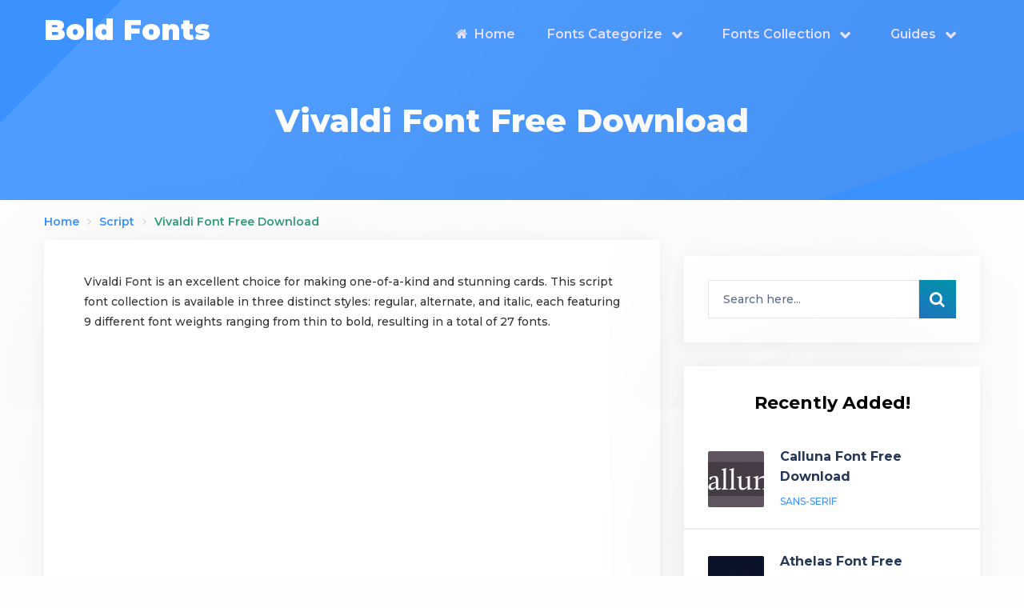

--- FILE ---
content_type: text/html; charset=UTF-8
request_url: https://boldfonts.com/vivaldi-font-free-download/
body_size: 11441
content:
<!doctype html>
<html class="no-js" lang="en-US" prefix="og: http://ogp.me/ns# fb: http://ogp.me/ns/fb#">
<head itemscope="itemscope" itemtype="http://schema.org/WebSite">
	<meta name='robots' content='index, follow, max-image-preview:large, max-snippet:-1, max-video-preview:-1' />
<meta name="dlm-version" content="5.1.6"><meta charset="UTF-8">
<link rel="profile" href="https://gmpg.org/xfn/11">
<link rel="pingback" href="https://boldfonts.com/xmlrpc.php">
<meta name="viewport" content="width=device-width, initial-scale=1.0">
<meta itemprop="name" content="Bold Fonts">
<meta itemprop="creator accountablePerson" content="Benjamin Lucas">
	<!-- This site is optimized with the Yoast SEO plugin v26.7 - https://yoast.com/wordpress/plugins/seo/ -->
	<title>Vivaldi Font Free Download</title>
	<meta name="description" content="Vivaldi Font is famoud because of its use insdie Adobe Photoshop and also beacause of its text generator function and available for free." />
	<link rel="canonical" href="https://boldfonts.com/vivaldi-font-free-download/" />
	<meta property="og:locale" content="en_US" />
	<meta property="og:type" content="article" />
	<meta property="og:title" content="Vivaldi Font Free Download" />
	<meta property="og:description" content="Vivaldi Font is famoud because of its use insdie Adobe Photoshop and also beacause of its text generator function and available for free." />
	<meta property="og:url" content="https://boldfonts.com/vivaldi-font-free-download/" />
	<meta property="og:site_name" content="Bold Fonts" />
	<meta property="article:published_time" content="2024-12-31T06:04:48+00:00" />
	<meta property="article:modified_time" content="2024-12-31T06:04:49+00:00" />
	<meta property="og:image" content="https://boldfonts.com/wp-content/uploads/2020/10/Vivaldi-Font.jpg" />
	<meta property="og:image:width" content="1184" />
	<meta property="og:image:height" content="792" />
	<meta property="og:image:type" content="image/jpeg" />
	<meta name="author" content="Benjamin Lucas" />
	<meta name="twitter:card" content="summary_large_image" />
	<meta name="twitter:label1" content="Written by" />
	<meta name="twitter:data1" content="Benjamin Lucas" />
	<meta name="twitter:label2" content="Est. reading time" />
	<meta name="twitter:data2" content="2 minutes" />
	<script type="application/ld+json" class="yoast-schema-graph">{"@context":"https://schema.org","@graph":[{"@type":"Article","@id":"https://boldfonts.com/vivaldi-font-free-download/#article","isPartOf":{"@id":"https://boldfonts.com/vivaldi-font-free-download/"},"author":{"name":"Benjamin Lucas","@id":"https://boldfonts.com/#/schema/person/6d3600e759f726bbf835a1363a7fd5ec"},"headline":"Vivaldi Font Free Download","datePublished":"2024-12-31T06:04:48+00:00","dateModified":"2024-12-31T06:04:49+00:00","mainEntityOfPage":{"@id":"https://boldfonts.com/vivaldi-font-free-download/"},"wordCount":190,"commentCount":0,"image":{"@id":"https://boldfonts.com/vivaldi-font-free-download/#primaryimage"},"thumbnailUrl":"https://boldfonts.com/wp-content/uploads/2020/10/Vivaldi-Font.jpg","articleSection":["Script"],"inLanguage":"en-US","potentialAction":[{"@type":"CommentAction","name":"Comment","target":["https://boldfonts.com/vivaldi-font-free-download/#respond"]}]},{"@type":"WebPage","@id":"https://boldfonts.com/vivaldi-font-free-download/","url":"https://boldfonts.com/vivaldi-font-free-download/","name":"Vivaldi Font Free Download","isPartOf":{"@id":"https://boldfonts.com/#website"},"primaryImageOfPage":{"@id":"https://boldfonts.com/vivaldi-font-free-download/#primaryimage"},"image":{"@id":"https://boldfonts.com/vivaldi-font-free-download/#primaryimage"},"thumbnailUrl":"https://boldfonts.com/wp-content/uploads/2020/10/Vivaldi-Font.jpg","datePublished":"2024-12-31T06:04:48+00:00","dateModified":"2024-12-31T06:04:49+00:00","author":{"@id":"https://boldfonts.com/#/schema/person/6d3600e759f726bbf835a1363a7fd5ec"},"description":"Vivaldi Font is famoud because of its use insdie Adobe Photoshop and also beacause of its text generator function and available for free.","breadcrumb":{"@id":"https://boldfonts.com/vivaldi-font-free-download/#breadcrumb"},"inLanguage":"en-US","potentialAction":[{"@type":"ReadAction","target":["https://boldfonts.com/vivaldi-font-free-download/"]}]},{"@type":"ImageObject","inLanguage":"en-US","@id":"https://boldfonts.com/vivaldi-font-free-download/#primaryimage","url":"https://boldfonts.com/wp-content/uploads/2020/10/Vivaldi-Font.jpg","contentUrl":"https://boldfonts.com/wp-content/uploads/2020/10/Vivaldi-Font.jpg","width":1184,"height":792},{"@type":"BreadcrumbList","@id":"https://boldfonts.com/vivaldi-font-free-download/#breadcrumb","itemListElement":[{"@type":"ListItem","position":1,"name":"Home","item":"https://boldfonts.com/"},{"@type":"ListItem","position":2,"name":"Vivaldi Font Free Download"}]},{"@type":"WebSite","@id":"https://boldfonts.com/#website","url":"https://boldfonts.com/","name":"Bold Fonts","description":"Best Free Fonts Collection","potentialAction":[{"@type":"SearchAction","target":{"@type":"EntryPoint","urlTemplate":"https://boldfonts.com/?s={search_term_string}"},"query-input":{"@type":"PropertyValueSpecification","valueRequired":true,"valueName":"search_term_string"}}],"inLanguage":"en-US"},{"@type":"Person","@id":"https://boldfonts.com/#/schema/person/6d3600e759f726bbf835a1363a7fd5ec","name":"Benjamin Lucas","image":{"@type":"ImageObject","inLanguage":"en-US","@id":"https://boldfonts.com/#/schema/person/image/","url":"https://secure.gravatar.com/avatar/a1c8a5efa1347054e77e31241e424c1982176ccdbee7d585a6e1b92683175a93?s=96&d=mm&r=g","contentUrl":"https://secure.gravatar.com/avatar/a1c8a5efa1347054e77e31241e424c1982176ccdbee7d585a6e1b92683175a93?s=96&d=mm&r=g","caption":"Benjamin Lucas"}}]}</script>
	<!-- / Yoast SEO plugin. -->


			<link rel="shortcut icon" href="https://boldfonts.com/wp-content/uploads/2020/08/favicon-boldfont.png" type="image/x-icon" />
		
		
		<!-- boldfonts.com is managing ads with Advanced Ads 2.0.16 – https://wpadvancedads.com/ --><script data-wpfc-render="false" id="boldf-ready">
			window.advanced_ads_ready=function(e,a){a=a||"complete";var d=function(e){return"interactive"===a?"loading"!==e:"complete"===e};d(document.readyState)?e():document.addEventListener("readystatechange",(function(a){d(a.target.readyState)&&e()}),{once:"interactive"===a})},window.advanced_ads_ready_queue=window.advanced_ads_ready_queue||[];		</script>
		<style id='wp-img-auto-sizes-contain-inline-css' type='text/css'>
img:is([sizes=auto i],[sizes^="auto," i]){contain-intrinsic-size:3000px 1500px}
/*# sourceURL=wp-img-auto-sizes-contain-inline-css */
</style>
<style id='wp-block-library-inline-css' type='text/css'>
:root{--wp-block-synced-color:#7a00df;--wp-block-synced-color--rgb:122,0,223;--wp-bound-block-color:var(--wp-block-synced-color);--wp-editor-canvas-background:#ddd;--wp-admin-theme-color:#007cba;--wp-admin-theme-color--rgb:0,124,186;--wp-admin-theme-color-darker-10:#006ba1;--wp-admin-theme-color-darker-10--rgb:0,107,160.5;--wp-admin-theme-color-darker-20:#005a87;--wp-admin-theme-color-darker-20--rgb:0,90,135;--wp-admin-border-width-focus:2px}@media (min-resolution:192dpi){:root{--wp-admin-border-width-focus:1.5px}}.wp-element-button{cursor:pointer}:root .has-very-light-gray-background-color{background-color:#eee}:root .has-very-dark-gray-background-color{background-color:#313131}:root .has-very-light-gray-color{color:#eee}:root .has-very-dark-gray-color{color:#313131}:root .has-vivid-green-cyan-to-vivid-cyan-blue-gradient-background{background:linear-gradient(135deg,#00d084,#0693e3)}:root .has-purple-crush-gradient-background{background:linear-gradient(135deg,#34e2e4,#4721fb 50%,#ab1dfe)}:root .has-hazy-dawn-gradient-background{background:linear-gradient(135deg,#faaca8,#dad0ec)}:root .has-subdued-olive-gradient-background{background:linear-gradient(135deg,#fafae1,#67a671)}:root .has-atomic-cream-gradient-background{background:linear-gradient(135deg,#fdd79a,#004a59)}:root .has-nightshade-gradient-background{background:linear-gradient(135deg,#330968,#31cdcf)}:root .has-midnight-gradient-background{background:linear-gradient(135deg,#020381,#2874fc)}:root{--wp--preset--font-size--normal:16px;--wp--preset--font-size--huge:42px}.has-regular-font-size{font-size:1em}.has-larger-font-size{font-size:2.625em}.has-normal-font-size{font-size:var(--wp--preset--font-size--normal)}.has-huge-font-size{font-size:var(--wp--preset--font-size--huge)}.has-text-align-center{text-align:center}.has-text-align-left{text-align:left}.has-text-align-right{text-align:right}.has-fit-text{white-space:nowrap!important}#end-resizable-editor-section{display:none}.aligncenter{clear:both}.items-justified-left{justify-content:flex-start}.items-justified-center{justify-content:center}.items-justified-right{justify-content:flex-end}.items-justified-space-between{justify-content:space-between}.screen-reader-text{border:0;clip-path:inset(50%);height:1px;margin:-1px;overflow:hidden;padding:0;position:absolute;width:1px;word-wrap:normal!important}.screen-reader-text:focus{background-color:#ddd;clip-path:none;color:#444;display:block;font-size:1em;height:auto;left:5px;line-height:normal;padding:15px 23px 14px;text-decoration:none;top:5px;width:auto;z-index:100000}html :where(.has-border-color){border-style:solid}html :where([style*=border-top-color]){border-top-style:solid}html :where([style*=border-right-color]){border-right-style:solid}html :where([style*=border-bottom-color]){border-bottom-style:solid}html :where([style*=border-left-color]){border-left-style:solid}html :where([style*=border-width]){border-style:solid}html :where([style*=border-top-width]){border-top-style:solid}html :where([style*=border-right-width]){border-right-style:solid}html :where([style*=border-bottom-width]){border-bottom-style:solid}html :where([style*=border-left-width]){border-left-style:solid}html :where(img[class*=wp-image-]){height:auto;max-width:100%}:where(figure){margin:0 0 1em}html :where(.is-position-sticky){--wp-admin--admin-bar--position-offset:var(--wp-admin--admin-bar--height,0px)}@media screen and (max-width:600px){html :where(.is-position-sticky){--wp-admin--admin-bar--position-offset:0px}}

/*# sourceURL=wp-block-library-inline-css */
</style><style id='global-styles-inline-css' type='text/css'>
:root{--wp--preset--aspect-ratio--square: 1;--wp--preset--aspect-ratio--4-3: 4/3;--wp--preset--aspect-ratio--3-4: 3/4;--wp--preset--aspect-ratio--3-2: 3/2;--wp--preset--aspect-ratio--2-3: 2/3;--wp--preset--aspect-ratio--16-9: 16/9;--wp--preset--aspect-ratio--9-16: 9/16;--wp--preset--color--black: #000000;--wp--preset--color--cyan-bluish-gray: #abb8c3;--wp--preset--color--white: #ffffff;--wp--preset--color--pale-pink: #f78da7;--wp--preset--color--vivid-red: #cf2e2e;--wp--preset--color--luminous-vivid-orange: #ff6900;--wp--preset--color--luminous-vivid-amber: #fcb900;--wp--preset--color--light-green-cyan: #7bdcb5;--wp--preset--color--vivid-green-cyan: #00d084;--wp--preset--color--pale-cyan-blue: #8ed1fc;--wp--preset--color--vivid-cyan-blue: #0693e3;--wp--preset--color--vivid-purple: #9b51e0;--wp--preset--gradient--vivid-cyan-blue-to-vivid-purple: linear-gradient(135deg,rgb(6,147,227) 0%,rgb(155,81,224) 100%);--wp--preset--gradient--light-green-cyan-to-vivid-green-cyan: linear-gradient(135deg,rgb(122,220,180) 0%,rgb(0,208,130) 100%);--wp--preset--gradient--luminous-vivid-amber-to-luminous-vivid-orange: linear-gradient(135deg,rgb(252,185,0) 0%,rgb(255,105,0) 100%);--wp--preset--gradient--luminous-vivid-orange-to-vivid-red: linear-gradient(135deg,rgb(255,105,0) 0%,rgb(207,46,46) 100%);--wp--preset--gradient--very-light-gray-to-cyan-bluish-gray: linear-gradient(135deg,rgb(238,238,238) 0%,rgb(169,184,195) 100%);--wp--preset--gradient--cool-to-warm-spectrum: linear-gradient(135deg,rgb(74,234,220) 0%,rgb(151,120,209) 20%,rgb(207,42,186) 40%,rgb(238,44,130) 60%,rgb(251,105,98) 80%,rgb(254,248,76) 100%);--wp--preset--gradient--blush-light-purple: linear-gradient(135deg,rgb(255,206,236) 0%,rgb(152,150,240) 100%);--wp--preset--gradient--blush-bordeaux: linear-gradient(135deg,rgb(254,205,165) 0%,rgb(254,45,45) 50%,rgb(107,0,62) 100%);--wp--preset--gradient--luminous-dusk: linear-gradient(135deg,rgb(255,203,112) 0%,rgb(199,81,192) 50%,rgb(65,88,208) 100%);--wp--preset--gradient--pale-ocean: linear-gradient(135deg,rgb(255,245,203) 0%,rgb(182,227,212) 50%,rgb(51,167,181) 100%);--wp--preset--gradient--electric-grass: linear-gradient(135deg,rgb(202,248,128) 0%,rgb(113,206,126) 100%);--wp--preset--gradient--midnight: linear-gradient(135deg,rgb(2,3,129) 0%,rgb(40,116,252) 100%);--wp--preset--font-size--small: 13px;--wp--preset--font-size--medium: 20px;--wp--preset--font-size--large: 36px;--wp--preset--font-size--x-large: 42px;--wp--preset--spacing--20: 0.44rem;--wp--preset--spacing--30: 0.67rem;--wp--preset--spacing--40: 1rem;--wp--preset--spacing--50: 1.5rem;--wp--preset--spacing--60: 2.25rem;--wp--preset--spacing--70: 3.38rem;--wp--preset--spacing--80: 5.06rem;--wp--preset--shadow--natural: 6px 6px 9px rgba(0, 0, 0, 0.2);--wp--preset--shadow--deep: 12px 12px 50px rgba(0, 0, 0, 0.4);--wp--preset--shadow--sharp: 6px 6px 0px rgba(0, 0, 0, 0.2);--wp--preset--shadow--outlined: 6px 6px 0px -3px rgb(255, 255, 255), 6px 6px rgb(0, 0, 0);--wp--preset--shadow--crisp: 6px 6px 0px rgb(0, 0, 0);}:where(.is-layout-flex){gap: 0.5em;}:where(.is-layout-grid){gap: 0.5em;}body .is-layout-flex{display: flex;}.is-layout-flex{flex-wrap: wrap;align-items: center;}.is-layout-flex > :is(*, div){margin: 0;}body .is-layout-grid{display: grid;}.is-layout-grid > :is(*, div){margin: 0;}:where(.wp-block-columns.is-layout-flex){gap: 2em;}:where(.wp-block-columns.is-layout-grid){gap: 2em;}:where(.wp-block-post-template.is-layout-flex){gap: 1.25em;}:where(.wp-block-post-template.is-layout-grid){gap: 1.25em;}.has-black-color{color: var(--wp--preset--color--black) !important;}.has-cyan-bluish-gray-color{color: var(--wp--preset--color--cyan-bluish-gray) !important;}.has-white-color{color: var(--wp--preset--color--white) !important;}.has-pale-pink-color{color: var(--wp--preset--color--pale-pink) !important;}.has-vivid-red-color{color: var(--wp--preset--color--vivid-red) !important;}.has-luminous-vivid-orange-color{color: var(--wp--preset--color--luminous-vivid-orange) !important;}.has-luminous-vivid-amber-color{color: var(--wp--preset--color--luminous-vivid-amber) !important;}.has-light-green-cyan-color{color: var(--wp--preset--color--light-green-cyan) !important;}.has-vivid-green-cyan-color{color: var(--wp--preset--color--vivid-green-cyan) !important;}.has-pale-cyan-blue-color{color: var(--wp--preset--color--pale-cyan-blue) !important;}.has-vivid-cyan-blue-color{color: var(--wp--preset--color--vivid-cyan-blue) !important;}.has-vivid-purple-color{color: var(--wp--preset--color--vivid-purple) !important;}.has-black-background-color{background-color: var(--wp--preset--color--black) !important;}.has-cyan-bluish-gray-background-color{background-color: var(--wp--preset--color--cyan-bluish-gray) !important;}.has-white-background-color{background-color: var(--wp--preset--color--white) !important;}.has-pale-pink-background-color{background-color: var(--wp--preset--color--pale-pink) !important;}.has-vivid-red-background-color{background-color: var(--wp--preset--color--vivid-red) !important;}.has-luminous-vivid-orange-background-color{background-color: var(--wp--preset--color--luminous-vivid-orange) !important;}.has-luminous-vivid-amber-background-color{background-color: var(--wp--preset--color--luminous-vivid-amber) !important;}.has-light-green-cyan-background-color{background-color: var(--wp--preset--color--light-green-cyan) !important;}.has-vivid-green-cyan-background-color{background-color: var(--wp--preset--color--vivid-green-cyan) !important;}.has-pale-cyan-blue-background-color{background-color: var(--wp--preset--color--pale-cyan-blue) !important;}.has-vivid-cyan-blue-background-color{background-color: var(--wp--preset--color--vivid-cyan-blue) !important;}.has-vivid-purple-background-color{background-color: var(--wp--preset--color--vivid-purple) !important;}.has-black-border-color{border-color: var(--wp--preset--color--black) !important;}.has-cyan-bluish-gray-border-color{border-color: var(--wp--preset--color--cyan-bluish-gray) !important;}.has-white-border-color{border-color: var(--wp--preset--color--white) !important;}.has-pale-pink-border-color{border-color: var(--wp--preset--color--pale-pink) !important;}.has-vivid-red-border-color{border-color: var(--wp--preset--color--vivid-red) !important;}.has-luminous-vivid-orange-border-color{border-color: var(--wp--preset--color--luminous-vivid-orange) !important;}.has-luminous-vivid-amber-border-color{border-color: var(--wp--preset--color--luminous-vivid-amber) !important;}.has-light-green-cyan-border-color{border-color: var(--wp--preset--color--light-green-cyan) !important;}.has-vivid-green-cyan-border-color{border-color: var(--wp--preset--color--vivid-green-cyan) !important;}.has-pale-cyan-blue-border-color{border-color: var(--wp--preset--color--pale-cyan-blue) !important;}.has-vivid-cyan-blue-border-color{border-color: var(--wp--preset--color--vivid-cyan-blue) !important;}.has-vivid-purple-border-color{border-color: var(--wp--preset--color--vivid-purple) !important;}.has-vivid-cyan-blue-to-vivid-purple-gradient-background{background: var(--wp--preset--gradient--vivid-cyan-blue-to-vivid-purple) !important;}.has-light-green-cyan-to-vivid-green-cyan-gradient-background{background: var(--wp--preset--gradient--light-green-cyan-to-vivid-green-cyan) !important;}.has-luminous-vivid-amber-to-luminous-vivid-orange-gradient-background{background: var(--wp--preset--gradient--luminous-vivid-amber-to-luminous-vivid-orange) !important;}.has-luminous-vivid-orange-to-vivid-red-gradient-background{background: var(--wp--preset--gradient--luminous-vivid-orange-to-vivid-red) !important;}.has-very-light-gray-to-cyan-bluish-gray-gradient-background{background: var(--wp--preset--gradient--very-light-gray-to-cyan-bluish-gray) !important;}.has-cool-to-warm-spectrum-gradient-background{background: var(--wp--preset--gradient--cool-to-warm-spectrum) !important;}.has-blush-light-purple-gradient-background{background: var(--wp--preset--gradient--blush-light-purple) !important;}.has-blush-bordeaux-gradient-background{background: var(--wp--preset--gradient--blush-bordeaux) !important;}.has-luminous-dusk-gradient-background{background: var(--wp--preset--gradient--luminous-dusk) !important;}.has-pale-ocean-gradient-background{background: var(--wp--preset--gradient--pale-ocean) !important;}.has-electric-grass-gradient-background{background: var(--wp--preset--gradient--electric-grass) !important;}.has-midnight-gradient-background{background: var(--wp--preset--gradient--midnight) !important;}.has-small-font-size{font-size: var(--wp--preset--font-size--small) !important;}.has-medium-font-size{font-size: var(--wp--preset--font-size--medium) !important;}.has-large-font-size{font-size: var(--wp--preset--font-size--large) !important;}.has-x-large-font-size{font-size: var(--wp--preset--font-size--x-large) !important;}
/*# sourceURL=global-styles-inline-css */
</style>

<style id='classic-theme-styles-inline-css' type='text/css'>
/*! This file is auto-generated */
.wp-block-button__link{color:#fff;background-color:#32373c;border-radius:9999px;box-shadow:none;text-decoration:none;padding:calc(.667em + 2px) calc(1.333em + 2px);font-size:1.125em}.wp-block-file__button{background:#32373c;color:#fff;text-decoration:none}
/*# sourceURL=/wp-includes/css/classic-themes.min.css */
</style>
<link rel='stylesheet' id='purple-theme-css' href='https://boldfonts.com/wp-content/themes/mts_purple/style.css' type='text/css' media='all' />
<link rel='stylesheet' id='purple_google_fonts-css' href='https://boldfonts.com/wp-content/uploads/fonts/1463b0c8bba1096923f9aaa9956d0af0/font.css?v=1765381661' type='text/css' media='all' />
<link rel='stylesheet' id='fontawesome-css' href='https://boldfonts.com/wp-content/themes/mts_purple/css/font-awesome.min.css' type='text/css' media='all' />
<link rel='stylesheet' id='purple-responsive-css' href='https://boldfonts.com/wp-content/themes/mts_purple/css/purple-responsive.css' type='text/css' media='all' />
<link rel='stylesheet' id='purple-dynamic-css-css' href='//boldfonts.com/wp-content/uploads/purple-styles/purple-4726.css?timestamp=1765379608&#038;ver=1.1.1' type='text/css' media='all' />
<script type="text/javascript" src="https://boldfonts.com/wp-includes/js/jquery/jquery.min.js" id="jquery-core-js"></script>
<script type="text/javascript" src="https://boldfonts.com/wp-includes/js/jquery/jquery-migrate.min.js" id="jquery-migrate-js"></script>
		<style type="text/css" id="wp-custom-css">
			a.buttons {
    border-radius: 15px!important;
}
.btn_green {
    background-color: #1e73be!important;
}

.custom-button {
    display: inline-block;
    padding: 8px 16px;
    text-decoration: none;
    color: #fff!important;
    transition: background-color 0.3s ease;
	border-radius: 15px!important;
}

.custom-button-green {
    background-color: #1e73be;
}

.custom-button-green:hover {
    background-color: #1e73be;
    color: white;
}

.custom-button-wrapper {
    text-align: center;
    margin-bottom: 16px;
}





.tablepress {
    border: 1px solid #f0f0f0;
}

.tablepress tbody td, .tablepress tfoot th {
    border-left: 1px solid #ddd;
}

.textwidget a {
    color: #fff!important;
}

.single-title {
    margin-top: 50px;
}







 		</style>
		<script async src="https://pagead2.googlesyndication.com/pagead/js/adsbygoogle.js?client=ca-pub-3579772133338953"
     crossorigin="anonymous"></script></head>

<body id="blog" class="wp-singular post-template-default single single-post postid-4726 single-format-standard wp-embed-responsive wp-theme-mts_purple aa-prefix-boldf- main">

	
	<div class="main-container">

		
<header id="site-header" class="main-header header-default" role="banner" itemscope itemtype="http://schema.org/WPHeader">

		<div id="header">
			<div class="container">

			<div class="logo-wrap">
				<h2 id="logo" class="text-logo clearfix"><a href="https://boldfonts.com" data-wpel-link="internal">Bold Fonts</a></h2>			</div>

			
			<div id="secondary-navigation" class="secondary-navigation" role="navigation" itemscope itemtype="http://schema.org/SiteNavigationElement">
				<a href="#" id="pull" class="toggle-mobile-menu"><span>Menu</span></a>
				
					<nav class="navigation clearfix mobile-menu-wrapper">
						<ul id="menu-main-menu" class="menu clearfix"><li id="menu-item-22648" class="menu-item menu-item-type-custom menu-item-object-custom menu-item-22648"><a href="/" data-wpel-link="internal"><i class="fa fa-home"></i> Home</a></li>
<li id="menu-item-22650" class="menu-item menu-item-type-custom menu-item-object-custom menu-item-has-children menu-item-22650"><a href="#">Fonts Categorize</a>
<ul class="sub-menu">
	<li id="menu-item-22643" class="menu-item menu-item-type-taxonomy menu-item-object-category menu-item-22643"><a href="https://boldfonts.com/sans-serif/" data-wpel-link="internal">Sans Serif</a></li>
	<li id="menu-item-22644" class="menu-item menu-item-type-taxonomy menu-item-object-category menu-item-22644"><a href="https://boldfonts.com/display/" data-wpel-link="internal">Display</a></li>
	<li id="menu-item-22645" class="menu-item menu-item-type-taxonomy menu-item-object-category current-post-ancestor current-menu-parent current-post-parent menu-item-22645"><a href="https://boldfonts.com/script/" data-wpel-link="internal">Script</a></li>
	<li id="menu-item-22647" class="menu-item menu-item-type-taxonomy menu-item-object-category menu-item-22647"><a href="https://boldfonts.com/calligraphy/" data-wpel-link="internal">Calligraphy</a></li>
	<li id="menu-item-22653" class="menu-item menu-item-type-taxonomy menu-item-object-category menu-item-22653"><a href="https://boldfonts.com/fancy/" data-wpel-link="internal">Fancy</a></li>
	<li id="menu-item-22652" class="menu-item menu-item-type-taxonomy menu-item-object-category menu-item-22652"><a href="https://boldfonts.com/handwritten/" data-wpel-link="internal">Handwritten</a></li>
	<li id="menu-item-22651" class="menu-item menu-item-type-taxonomy menu-item-object-category menu-item-22651"><a href="https://boldfonts.com/brush/" data-wpel-link="internal">Brush</a></li>
</ul>
</li>
<li id="menu-item-23114" class="menu-item menu-item-type-custom menu-item-object-custom menu-item-has-children menu-item-23114"><a href="#">Fonts Collection</a>
<ul class="sub-menu">
	<li id="menu-item-23115" class="menu-item menu-item-type-post_type menu-item-object-post menu-item-23115"><a href="https://boldfonts.com/best-free-brush-fonts/" data-wpel-link="internal">Best Free Brush Fonts</a></li>
</ul>
</li>
<li id="menu-item-22649" class="menu-item menu-item-type-custom menu-item-object-custom menu-item-has-children menu-item-22649"><a href="#">Guides</a>
<ul class="sub-menu">
	<li id="menu-item-23403" class="menu-item menu-item-type-custom menu-item-object-custom menu-item-23403"><a href="https://boldfonts.com/best-free-brush-fonts/" data-wpel-link="internal">Best Free Brush Fonts</a></li>
	<li id="menu-item-22655" class="menu-item menu-item-type-post_type menu-item-object-page menu-item-22655"><a href="https://boldfonts.com/how-to-install-font-in-windows/" data-wpel-link="internal">Install Font in Windows</a></li>
	<li id="menu-item-22657" class="menu-item menu-item-type-post_type menu-item-object-page menu-item-22657"><a href="https://boldfonts.com/how-to-install-font-in-ms-word/" data-wpel-link="internal">How to Install Font in MS Word?</a></li>
	<li id="menu-item-22656" class="menu-item menu-item-type-post_type menu-item-object-page menu-item-22656"><a href="https://boldfonts.com/how-to-install-fonts-in-adobe-photoshop-acrobat-illustrator/" data-wpel-link="internal">How to Install Fonts in Adobe?</a></li>
</ul>
</li>
</ul>					</nav>

							</div>


		</div><!--.container-->

	</div>
</header>

	<div id="wrapper" class="single">

							<header class="single-full-width-header">
						<div class="container">
							<div class="header-wrapper clearfix">
								<h1 class="title single-title">Vivaldi Font Free Download</h1>
							</div>
						</div>
					</header>
				
		
		<div class="container single-post-container clearfix">

					<article class="article">
			<div id="content_box" >
										<div id="post-4726" class="g post post-4726 type-post status-publish format-standard has-post-thumbnail hentry category-script has_thumb">
							<div class="breadcrumb" itemscope itemtype="https://schema.org/BreadcrumbList"><div itemprop="itemListElement" itemscope
	      itemtype="https://schema.org/ListItem" class="root"><a href="https://boldfonts.com" itemprop="item" data-wpel-link="internal"><span itemprop="name">Home</span><meta itemprop="position" content="1" /></a></div><div><i class="fa fa-angle-right"></i></div><div itemprop="itemListElement" itemscope
				      itemtype="https://schema.org/ListItem"><a href="https://boldfonts.com/script/" itemprop="item" data-wpel-link="internal"><span itemprop="name">Script</span><meta itemprop="position" content="2" /></a></div><div><i class="fa fa-angle-right"></i></div><div itemprop="itemListElement" itemscope itemtype="https://schema.org/ListItem"><span itemprop="name">Vivaldi Font Free Download</span><meta itemprop="position" content="3" /></div></div>		<div class="single_post sidebar-right">

						<header>
											</header><!--.headline_area-->
		
			<div class="post-single-content box mark-links entry-content">

				
				<div class="thecontent">
					<p>Vivaldi Font is an excellent choice for making one-of-a-kind and stunning cards. This script font collection is available in three distinct styles: regular, alternate, and italic, each featuring 9 different font weights ranging from thin to bold, resulting in a total of 27 fonts.</p><div class="boldf-center-in-posts" style="margin-left: auto;margin-right: auto;text-align: center;" id="boldf-2100577271"><script async src="https://pagead2.googlesyndication.com/pagead/js/adsbygoogle.js?client=ca-pub-3579772133338953"
     crossorigin="anonymous"></script>
<!-- boldfont-middle-ad -->
<ins class="adsbygoogle"
     style="display:block"
     data-ad-client="ca-pub-3579772133338953"
     data-ad-slot="4556453764"
     data-ad-format="auto"
     data-full-width-responsive="true"></ins>
<script>
     (adsbygoogle = window.adsbygoogle || []).push({});
</script></div><div>
<center>

</center>
</div>
<p>This typeface is great with its design aspect making this typeface suitable for every purpose that matters from display use to small text with the help of <a href="https://boldfonts.com/clarendon-font/" target="_blank" rel="noopener noreferrer" data-wpel-link="internal">clarendon font</a>.  Vivaldi font is famous because of its use in Adobe Photoshop. This typeface is available inside Google fonts.</p>
<h2><strong>Vivaldi Font Free Download</strong></h2>
<p>Vivaldi is a completely free font that you can use in your graphic designs. There is no need for any license, signup, or regurgitation to use this font for your personal use. However, if you would like to use it for commercial purposes then you must have to buy it or contact the author for permission.</p>
<figure id="attachment_4732" aria-describedby="caption-attachment-4732" style="width: 847px" class="wp-caption aligncenter"><img fetchpriority="high" decoding="async" class="size-full wp-image-4732" src="https://boldfonts.com/wp-content/uploads/2020/10/Vivaldi-Font-View.jpg" alt="" width="847" height="535" /><figcaption id="caption-attachment-4732" class="wp-caption-text">Vivaldi Font View</figcaption></figure>
<p><strong>License</strong>: Personal Use!<br />
<strong>Font Type</strong>: Free<br />
<strong>Formats</strong>: TTF &amp; OTF<br />
<strong>Total Files</strong>: 1</p>
<p style="text-align: center;"><div class="custom-button-wrapper"><a href="https://boldfonts.com/download/vivaldi-font-free/" target="" rel="nofollow" class="custom-button custom-button-green" data-wpel-link="internal">Download Now</a></div></p>
				</div>

											<div class="shareit shareit-circular circular bottom">
								<span class="share-text">Share With</span>
												<!-- Facebook -->
				<a href="//www.facebook.com/share.php?m2w&amp;s=100&amp;p[url]=https%3A%2F%2Fboldfonts.com%2Fvivaldi-font-free-download%2F&amp;p[images][0]=h&amp;p[title]=Vivaldi+Font+Free+Download&amp;u=https%3A%2F%2Fboldfonts.com%2Fvivaldi-font-free-download%2F&amp;t=Vivaldi+Font+Free+Download" class="facebooksharebtn" onclick="javascript:window.open(this.href, &#039;&#039;, &#039;menubar=no,toolbar=no,resizable=yes,scrollbars=yes,height=600,width=600&#039;);return false;" data-wpel-link="external" target="_self" rel="nofollow external noopener noreferrer"><span class="social-icon"><i class="fa fa-facebook"></i></span><span class="social-text">Share</span></a>
							<!-- Twitter -->
								<a href="https://twitter.com/intent/tweet?original_referer=https%3A%2F%2Fboldfonts.com%2Fvivaldi-font-free-download%2F&amp;text=Vivaldi Font Free Download&amp;url=https%3A%2F%2Fboldfonts.com%2Fvivaldi-font-free-download%2F" class="twitterbutton" onclick="javascript:window.open(this.href, &#039;&#039;, &#039;menubar=no,toolbar=no,resizable=yes,scrollbars=yes,height=600,width=600&#039;);return false;" data-wpel-link="external" target="_self" rel="nofollow external noopener noreferrer"><span class="social-icon"><i class="fa fa-twitter"></i></span> <span class="social-text">Tweet</span></a>
							<!-- Pinterest -->
								<a href="https://pinterest.com/pin/create/button/?url=https%3A%2F%2Fboldfonts.com%2Fvivaldi-font-free-download%2F&amp;media=https://boldfonts.com/wp-content/uploads/2020/10/Vivaldi-Font.jpg&amp;description=Vivaldi Font Free Download" class="share-pinbtn" onclick="javascript:window.open(this.href, &#039;&#039;, &#039;menubar=no,toolbar=no,resizable=yes,scrollbars=yes,height=600,width=600&#039;);return false;" data-wpel-link="external" target="_self" rel="nofollow external noopener noreferrer"><span class="social-icon"><i class="fa fa-pinterest-p"></i></span><span class="social-text">Pin</span></a>
							<!-- Reddit -->
				<a href="//www.reddit.com/submit" class="reddit" onclick="javascript:window.open(this.href, &#039;&#039;, &#039;menubar=no,toolbar=no,resizable=yes,scrollbars=yes,height=600,width=600&#039;);return false;" data-wpel-link="external" target="_self" rel="nofollow external noopener noreferrer"><span class="social-icon"><i class="fa fa-reddit-alien"></i></span><span class="social-text">Reddit</span></a>
										</div>
										<div class="bottomad">
					<center><script async src="https://pagead2.googlesyndication.com/pagead/js/adsbygoogle.js?client=ca-pub-3579772133338953"
     crossorigin="anonymous"></script>
<!-- bottom of posts boldfont -->
<ins class="adsbygoogle"
     style="display:block"
     data-ad-client="ca-pub-3579772133338953"
     data-ad-slot="9895971669"
     data-ad-format="auto"
     data-full-width-responsive="true"></ins>
<script>
     (adsbygoogle = window.adsbygoogle || []).push({});
</script></center>				</div>
				
			</div><!--.post-single-content-->
		</div><!--.single_post-->
		<div class="related-posts default position-default "><div class="related-posts-title"><h4>Related Fonts</h4></div><div class="related-posts-container clear">								<article class="latestPost excerpt flex-grid grid2">
									<a href="https://boldfonts.com/sweet-and-pretty-font-free-download/" title="Sweet And Pretty Font Free Download" id="featured-thumbnail" data-wpel-link="internal">
										<div class="featured-thumbnail">
											<img width="370" height="350" src="https://boldfonts.com/wp-content/uploads/2021/01/Sweet-Pretty-Font-370x350.jpg" class="attachment-purple-layout-1 size-purple-layout-1 wp-post-image" alt="" title="" decoding="async" />										</div>
																			</a>
																		<header>
										<h2 class="title front-view-title"><a href="https://boldfonts.com/sweet-and-pretty-font-free-download/" title="Sweet And Pretty Font Free Download" data-wpel-link="internal">Sweet And Pretty Font Free Download</a></h2>
																				<div class="front-view-content">
											We are providing Sweet &amp; Pretty Font that contains unique, lovely, and charming styles that come with 190 and more&nbsp;&hellip;										</div>
									</header>
								</article><!--.post.excerpt-->
															<article class="latestPost excerpt flex-grid grid2">
									<a href="https://boldfonts.com/campground-font-free-download/" title="Campground Font Free Download" id="featured-thumbnail" data-wpel-link="internal">
										<div class="featured-thumbnail">
											<img width="370" height="350" src="https://boldfonts.com/wp-content/uploads/2021/04/Campground-Font-370x350.jpg" class="attachment-purple-layout-1 size-purple-layout-1 wp-post-image" alt="Campground Font" title="" decoding="async" />										</div>
																			</a>
																		<header>
										<h2 class="title front-view-title"><a href="https://boldfonts.com/campground-font-free-download/" title="Campground Font Free Download" data-wpel-link="internal">Campground Font Free Download</a></h2>
																				<div class="front-view-content">
											Hello everyone in this article we are going to introduce you to the free script typeface known as the Campground&nbsp;&hellip;										</div>
									</header>
								</article><!--.post.excerpt-->
															<article class="latestPost excerpt flex-grid grid2">
									<a href="https://boldfonts.com/alex-brush-font-free-download/" title="Alex Brush Font Free Download" id="featured-thumbnail" data-wpel-link="internal">
										<div class="featured-thumbnail">
											<img width="370" height="350" src="https://boldfonts.com/wp-content/uploads/2021/02/Alex-Brush-Font-370x350.jpg" class="attachment-purple-layout-1 size-purple-layout-1 wp-post-image" alt="Alex Brush Font" title="" decoding="async" loading="lazy" />										</div>
																			</a>
																		<header>
										<h2 class="title front-view-title"><a href="https://boldfonts.com/alex-brush-font-free-download/" title="Alex Brush Font Free Download" data-wpel-link="internal">Alex Brush Font Free Download</a></h2>
																				<div class="front-view-content">
											The Alex Brush Font is considered a great script font and this typeface will provide you with the highest legibility&nbsp;&hellip;										</div>
									</header>
								</article><!--.post.excerpt-->
															<article class="latestPost excerpt flex-grid grid2">
									<a href="https://boldfonts.com/mother-day-script-font-free-download/" title="Mother Day Script Font Free Download" id="featured-thumbnail" data-wpel-link="internal">
										<div class="featured-thumbnail">
											<img width="370" height="350" src="https://boldfonts.com/wp-content/uploads/2021/01/Motherday-Script-Font-370x350.jpg" class="attachment-purple-layout-1 size-purple-layout-1 wp-post-image" alt="" title="" decoding="async" loading="lazy" />										</div>
																			</a>
																		<header>
										<h2 class="title front-view-title"><a href="https://boldfonts.com/mother-day-script-font-free-download/" title="Mother Day Script Font Free Download" data-wpel-link="internal">Mother Day Script Font Free Download</a></h2>
																				<div class="front-view-content">
											Hey there, sharing Mother&#8217;s Day Font which is a modern charming typeface that has a smooth and thick texture that&nbsp;&hellip;										</div>
									</header>
								</article><!--.post.excerpt-->
							</div></div>		<!-- .related-posts -->
							</div><!--.g post-->
						
	<div id="commentsAdd">
		<div id="respond" class="box m-t-6">
				<div id="respond" class="comment-respond">
		<h3 id="reply-title" class="comment-reply-title">Write a Comment <small><a rel="nofollow" id="cancel-comment-reply-link" href="/vivaldi-font-free-download/#respond" style="display:none;" data-wpel-link="internal">Cancel Reply</a></small></h3><form action="https://boldfonts.com/wp-comments-post.php" method="post" id="commentform" class="comment-form"><p class="comment-form-comment"><textarea id="comment" name="comment" cols="45" rows="6" aria-required="true" placeholder="Leave your comment here...*"></textarea></p><p class="comment-form-author"><input id="author" name="author" aria-required="true" placeholder="Name*"></input></p>
<p class="comment-form-email"><input id="email" name="email" placeholder="Email Address*"></input></p>
<p class="comment-form-url"><input id="url" name="url" placeholder="Website"></input></p>
<p class="comment-form-cookies-consent"><input id="wp-comment-cookies-consent" name="wp-comment-cookies-consent" type="checkbox" value="yes" /> <label for="wp-comment-cookies-consent">Save my name, email, and website in this browser for the next time I comment.</label></p>
<p class="form-submit"><input name="submit" type="submit" id="submit" class="submit" value="Post Comment" /> <input type='hidden' name='comment_post_ID' value='4726' id='comment_post_ID' />
<input type='hidden' name='comment_parent' id='comment_parent' value='0' />
</p></form>	</div><!-- #respond -->
			</div>

	</div>
			</div>
		</article>
		<aside id="sidebar" class="sidebar c-4-12 mts-sidebar-sidebar" role="complementary" itemscope itemtype="http://schema.org/WPSideBar">

	<div id="search-2" class="widget widget_search">
<form method="get" id="searchform" class="search-form" action="https://boldfonts.com" _lpchecked="1">
	<fieldset>
		<input type="text" name="s" id="s" value="" placeholder="Search here..." >
		<button id="search-image" class="sbutton" type="submit" value=""><i class="fa fa-search"></i></button>
	</fieldset>
</form>
</div><div id="mts_recent_posts_widget-2" class="widget widget_mts_recent_posts_widget horizontal-small"><h3 class="widget-title">Recently Added!</h3><ul class="advanced-recent-posts">				<li class="post-box horizontal-small horizontal-container"><div class="horizontal-container-inner">										<div class="post-img">
						<a href="https://boldfonts.com/calluna-font-free-download/" title="Calluna Font Free Download" data-wpel-link="internal">
															<img width="70" height="70" src="https://boldfonts.com/wp-content/uploads/2020/10/Calluna-Font-70x70.jpg" class="attachment-purple-widgetthumb size-purple-widgetthumb wp-post-image" alt="" title="" decoding="async" loading="lazy" />													</a>
					</div>
										<div class="post-data">
						<div class="post-data-container">
							<div class="post-title">
								<a href="https://boldfonts.com/calluna-font-free-download/" title="Calluna Font Free Download" data-wpel-link="internal">Calluna Font Free Download</a>
							</div>
														<div class="post-info">
								<span class="thecategory"><a href="https://boldfonts.com/sans-serif/" title="View all posts in Sans-serif" rel="category tag" data-wpel-link="internal">Sans-serif</a></span>							</div> <!--.post-info-->
																				</div>
					</div>
				</div></li>							<li class="post-box horizontal-small horizontal-container"><div class="horizontal-container-inner">										<div class="post-img">
						<a href="https://boldfonts.com/athelas-font-free-download/" title="Athelas Font Free Download" data-wpel-link="internal">
															<img width="70" height="70" src="https://boldfonts.com/wp-content/uploads/2020/10/Athelas-Font-70x70.jpg" class="attachment-purple-widgetthumb size-purple-widgetthumb wp-post-image" alt="" title="" decoding="async" loading="lazy" />													</a>
					</div>
										<div class="post-data">
						<div class="post-data-container">
							<div class="post-title">
								<a href="https://boldfonts.com/athelas-font-free-download/" title="Athelas Font Free Download" data-wpel-link="internal">Athelas Font Free Download</a>
							</div>
														<div class="post-info">
								<span class="thecategory"><a href="https://boldfonts.com/serif/" title="View all posts in Serif" rel="category tag" data-wpel-link="internal">Serif</a></span>							</div> <!--.post-info-->
																				</div>
					</div>
				</div></li>							<li class="post-box horizontal-small horizontal-container"><div class="horizontal-container-inner">										<div class="post-img">
						<a href="https://boldfonts.com/phosphateinline-font-free-download/" title="PhosphateInline Font Free Download" data-wpel-link="internal">
															<img width="70" height="70" src="https://boldfonts.com/wp-content/uploads/2020/10/PhosphateInline-Font-70x70.jpg" class="attachment-purple-widgetthumb size-purple-widgetthumb wp-post-image" alt="" title="" decoding="async" loading="lazy" />													</a>
					</div>
										<div class="post-data">
						<div class="post-data-container">
							<div class="post-title">
								<a href="https://boldfonts.com/phosphateinline-font-free-download/" title="PhosphateInline Font Free Download" data-wpel-link="internal">PhosphateInline Font Free Download</a>
							</div>
														<div class="post-info">
								<span class="thecategory"><a href="https://boldfonts.com/display/" title="View all posts in Display" rel="category tag" data-wpel-link="internal">Display</a></span>							</div> <!--.post-info-->
																				</div>
					</div>
				</div></li>							<li class="post-box horizontal-small horizontal-container"><div class="horizontal-container-inner">										<div class="post-img">
						<a href="https://boldfonts.com/kristen-itc-font-free-download/" title="Kristen ITC Font Free Download" data-wpel-link="internal">
															<img width="70" height="70" src="https://boldfonts.com/wp-content/uploads/2020/10/Kristen-ITC-Font-70x70.jpg" class="attachment-purple-widgetthumb size-purple-widgetthumb wp-post-image" alt="" title="" decoding="async" loading="lazy" />													</a>
					</div>
										<div class="post-data">
						<div class="post-data-container">
							<div class="post-title">
								<a href="https://boldfonts.com/kristen-itc-font-free-download/" title="Kristen ITC Font Free Download" data-wpel-link="internal">Kristen ITC Font Free Download</a>
							</div>
														<div class="post-info">
								<span class="thecategory"><a href="https://boldfonts.com/script/" title="View all posts in Script" rel="category tag" data-wpel-link="internal">Script</a></span>							</div> <!--.post-info-->
																				</div>
					</div>
				</div></li>							<li class="post-box horizontal-small horizontal-container"><div class="horizontal-container-inner">										<div class="post-img">
						<a href="https://boldfonts.com/murray-hill-font-free-download/" title="Murray Hill Font Free Download" data-wpel-link="internal">
															<img width="70" height="70" src="https://boldfonts.com/wp-content/uploads/2020/10/Murray-Hill-Font-70x70.jpg" class="attachment-purple-widgetthumb size-purple-widgetthumb wp-post-image" alt="" title="" decoding="async" loading="lazy" />													</a>
					</div>
										<div class="post-data">
						<div class="post-data-container">
							<div class="post-title">
								<a href="https://boldfonts.com/murray-hill-font-free-download/" title="Murray Hill Font Free Download" data-wpel-link="internal">Murray Hill Font Free Download</a>
							</div>
														<div class="post-info">
								<span class="thecategory"><a href="https://boldfonts.com/script/" title="View all posts in Script" rel="category tag" data-wpel-link="internal">Script</a></span>							</div> <!--.post-info-->
																				</div>
					</div>
				</div></li>			</ul>

			<style>
				#mts_recent_posts_widget-2 .horizontal-small img { border-radius:2px }			</style>

		</div><div id="custom_html-6" class="widget_text widget widget_custom_html"><div class="textwidget custom-html-widget"><script async src="https://pagead2.googlesyndication.com/pagead/js/adsbygoogle.js"></script>
<!-- Sidebar in Boldfont -->
<ins class="adsbygoogle"
     style="display:block"
     data-ad-client="ca-pub-3579772133338953"
     data-ad-slot="7805175853"
     data-ad-format="auto"
     data-full-width-responsive="true"></ins>
<script>
     (adsbygoogle = window.adsbygoogle || []).push({});
</script></div></div><div id="mts_related_posts_widget-2" class="widget widget_mts_related_posts_widget horizontal-small"><h3 class="widget-title">Popular Fonts</h3><ul class="related-posts-widget">				<li class="post-box horizontal-small horizontal-container"><div class="horizontal-container-inner">										<div class="post-img">
						<a href="https://boldfonts.com/country-western-font-free-download/" title="Country Western Font Free Download" data-wpel-link="internal">
															<img width="70" height="70" src="https://boldfonts.com/wp-content/uploads/2021/01/Country-Western-Font-70x70.jpg" class="attachment-purple-widgetthumb size-purple-widgetthumb wp-post-image" alt="Country Western Font" title="" decoding="async" loading="lazy" />													</a>
					</div>
										<div class="post-data">
						<div class="post-data-container">
							<div class="post-title">
								<a href="https://boldfonts.com/country-western-font-free-download/" title="Country Western Font Free Download" data-wpel-link="internal">Country Western Font Free Download</a>
							</div>
																				</div>
					</div>
				</div></li>							<li class="post-box horizontal-small horizontal-container"><div class="horizontal-container-inner">										<div class="post-img">
						<a href="https://boldfonts.com/campground-font-free-download/" title="Campground Font Free Download" data-wpel-link="internal">
															<img width="70" height="70" src="https://boldfonts.com/wp-content/uploads/2021/04/Campground-Font-70x70.jpg" class="attachment-purple-widgetthumb size-purple-widgetthumb wp-post-image" alt="Campground Font" title="" decoding="async" loading="lazy" />													</a>
					</div>
										<div class="post-data">
						<div class="post-data-container">
							<div class="post-title">
								<a href="https://boldfonts.com/campground-font-free-download/" title="Campground Font Free Download" data-wpel-link="internal">Campground Font Free Download</a>
							</div>
																				</div>
					</div>
				</div></li>							<li class="post-box horizontal-small horizontal-container"><div class="horizontal-container-inner">										<div class="post-img">
						<a href="https://boldfonts.com/friends-font-free-download/" title="Friends Font Free Download" data-wpel-link="internal">
															<img width="70" height="70" src="https://boldfonts.com/wp-content/uploads/2024/02/friends-font-70x70.webp" class="attachment-purple-widgetthumb size-purple-widgetthumb wp-post-image" alt="Friends Font" title="" decoding="async" loading="lazy" />													</a>
					</div>
										<div class="post-data">
						<div class="post-data-container">
							<div class="post-title">
								<a href="https://boldfonts.com/friends-font-free-download/" title="Friends Font Free Download" data-wpel-link="internal">Friends Font Free Download</a>
							</div>
																				</div>
					</div>
				</div></li>							<li class="post-box horizontal-small horizontal-container"><div class="horizontal-container-inner">										<div class="post-img">
						<a href="https://boldfonts.com/echinos-park-script-font-free-download/" title="Echinos Park Script Font Free Download" data-wpel-link="internal">
															<img width="70" height="70" src="https://boldfonts.com/wp-content/uploads/2020/12/Echinos-Park-Script-Font-70x70.jpg" class="attachment-purple-widgetthumb size-purple-widgetthumb wp-post-image" alt="Echinos Park Script Font" title="" decoding="async" loading="lazy" />													</a>
					</div>
										<div class="post-data">
						<div class="post-data-container">
							<div class="post-title">
								<a href="https://boldfonts.com/echinos-park-script-font-free-download/" title="Echinos Park Script Font Free Download" data-wpel-link="internal">Echinos Park Script Font Free Download</a>
							</div>
																				</div>
					</div>
				</div></li>							<li class="post-box horizontal-small horizontal-container"><div class="horizontal-container-inner">										<div class="post-img">
						<a href="https://boldfonts.com/bonbon-font-free-download/" title="Bonbon Font Free Download" data-wpel-link="internal">
															<img width="70" height="70" src="https://boldfonts.com/wp-content/uploads/2020/12/Bonbon-font-70x70.jpg" class="attachment-purple-widgetthumb size-purple-widgetthumb wp-post-image" alt="Bonbon Font" title="" decoding="async" loading="lazy" />													</a>
					</div>
										<div class="post-data">
						<div class="post-data-container">
							<div class="post-title">
								<a href="https://boldfonts.com/bonbon-font-free-download/" title="Bonbon Font Free Download" data-wpel-link="internal">Bonbon Font Free Download</a>
							</div>
																				</div>
					</div>
				</div></li>							<li class="post-box horizontal-small horizontal-container"><div class="horizontal-container-inner">										<div class="post-img">
						<a href="https://boldfonts.com/monotype-corsiva-font-free-download/" title="Monotype Corsiva Font Free Download" data-wpel-link="internal">
															<img width="70" height="70" src="https://boldfonts.com/wp-content/uploads/2021/02/Monotype-Corsiva-Font-70x70.jpg" class="attachment-purple-widgetthumb size-purple-widgetthumb wp-post-image" alt="Monotype Corsiva Font" title="" decoding="async" loading="lazy" />													</a>
					</div>
										<div class="post-data">
						<div class="post-data-container">
							<div class="post-title">
								<a href="https://boldfonts.com/monotype-corsiva-font-free-download/" title="Monotype Corsiva Font Free Download" data-wpel-link="internal">Monotype Corsiva Font Free Download</a>
							</div>
																				</div>
					</div>
				</div></li>							<li class="post-box horizontal-small horizontal-container"><div class="horizontal-container-inner">										<div class="post-img">
						<a href="https://boldfonts.com/enochian-font-free-download/" title="Enochian Font Free Download" data-wpel-link="internal">
															<img width="70" height="70" src="https://boldfonts.com/wp-content/uploads/2021/06/Enochian-Font--70x70.jpg" class="attachment-purple-widgetthumb size-purple-widgetthumb wp-post-image" alt="Enochian Font" title="" decoding="async" loading="lazy" />													</a>
					</div>
										<div class="post-data">
						<div class="post-data-container">
							<div class="post-title">
								<a href="https://boldfonts.com/enochian-font-free-download/" title="Enochian Font Free Download" data-wpel-link="internal">Enochian Font Free Download</a>
							</div>
																				</div>
					</div>
				</div></li>							<li class="post-box horizontal-small horizontal-container"><div class="horizontal-container-inner">										<div class="post-img">
						<a href="https://boldfonts.com/amastery-script-font/" title="Amastery Script Font Free Download" data-wpel-link="internal">
															<img width="70" height="70" src="https://boldfonts.com/wp-content/uploads/2020/09/Amastery-Font-View-1-70x70.jpg" class="attachment-purple-widgetthumb size-purple-widgetthumb wp-post-image" alt="" title="" decoding="async" loading="lazy" />													</a>
					</div>
										<div class="post-data">
						<div class="post-data-container">
							<div class="post-title">
								<a href="https://boldfonts.com/amastery-script-font/" title="Amastery Script Font Free Download" data-wpel-link="internal">Amastery Script Font Free Download</a>
							</div>
																				</div>
					</div>
				</div></li>			</ul>

			<style>
				#mts_related_posts_widget-2 .horizontal-small img { border-radius:2px }			</style>

		</div>
</aside><!--#sidebar-->

		</div>

		
	</div><!--#wrapper-->

	<footer id="site-footer" class="site-footer" role="contentinfo" itemscope="itemscope" itemtype="http://schema.org/WPFooter">

		<div class="container">
			
		<div class="footer-widgets first-footer-widgets widgets-num-1">
							<div class="f-widget f-widget-1 last">
					<div id="custom_html-2" class="widget_text widget widget_custom_html"><div class="textwidget custom-html-widget"><a href="https://boldfonts.com/about-us/" data-wpel-link="internal">About Us</a>&nbsp;&nbsp;&nbsp;&nbsp;&nbsp;&nbsp;
<a href="https://boldfonts.com/contact-us/" data-wpel-link="internal">Contact Us</a>&nbsp;&nbsp;&nbsp;&nbsp;&nbsp;&nbsp;
<a href="https://boldfonts.com/privacy-policy/" data-wpel-link="internal">Privacy Policy</a>&nbsp;&nbsp;&nbsp;&nbsp;&nbsp;&nbsp;
<a href="https://boldfonts.com/dmca/" data-wpel-link="internal">DMCA</a>&nbsp;&nbsp;&nbsp;&nbsp;&nbsp;&nbsp;
<a href="https://boldfonts.com/terms-and-conditions/" data-wpel-link="internal">Terms and Conditions</a>&nbsp;&nbsp;&nbsp;&nbsp;&nbsp;&nbsp;
</div></div><div id="custom_html-4" class="widget_text widget widget_custom_html"><div class="textwidget custom-html-widget"><center><a href="//www.dmca.com/Protection/Status.aspx?ID=88d32546-b51b-46f4-9af7-f163cc1e85c1" title="DMCA.com Protection Status" class="dmca-badge" data-wpel-link="external" target="_self" rel="nofollow external noopener noreferrer"> <img src ="https://images.dmca.com/Badges/DMCA_logo-200w_a.png?ID=88d32546-b51b-46f4-9af7-f163cc1e85c1"  alt="DMCA.com Protection Status" /></a>  <script src="https://images.dmca.com/Badges/DMCABadgeHelper.min.js"> </script></center></div></div>				</div>
					</div><!--.first-footer-widgets-->

			</div>

			<div class="copyrights">
		<div class="container">
			<div class="row" id="copyright-note">
				<span><a href=" https://boldfonts.com/" title=" Best Free Fonts Collection" data-wpel-link="internal">Bold Fonts</a> Copyright &copy; 2026.</span>
				<div class="to-top">All Rights Reserved.</div>
			</div>
					</div>
	</div>
	
	</footer><!--#site-footer-->

</div><!--.main-container-->


<script type="speculationrules">
{"prefetch":[{"source":"document","where":{"and":[{"href_matches":"/*"},{"not":{"href_matches":["/wp-*.php","/wp-admin/*","/wp-content/uploads/*","/wp-content/*","/wp-content/plugins/*","/wp-content/themes/mts_purple/*","/*\\?(.+)"]}},{"not":{"selector_matches":"a[rel~=\"nofollow\"]"}},{"not":{"selector_matches":".no-prefetch, .no-prefetch a"}}]},"eagerness":"conservative"}]}
</script>
<script type="text/javascript" src="https://boldfonts.com/wp-includes/js/comment-reply.min.js" id="comment-reply-js" async="async" data-wp-strategy="async" fetchpriority="low"></script>
<script type="text/javascript" id="purple_customscript-js-extra">
/* <![CDATA[ */
var purple_customscript = {"nav_menu":"secondary","responsive":"1","layout":"header-default","show":"1","position":"floating","icon":"angle-up","text":""};
//# sourceURL=purple_customscript-js-extra
/* ]]> */
</script>
<script type="text/javascript" src="https://boldfonts.com/wp-content/themes/mts_purple/js/purple-customscripts.js" id="purple_customscript-js"></script>
<script type="text/javascript" src="https://boldfonts.com/wp-content/plugins/advanced-ads/admin/assets/js/advertisement.js" id="advanced-ads-find-adblocker-js"></script>
<script data-wpfc-render="false">!function(){window.advanced_ads_ready_queue=window.advanced_ads_ready_queue||[],advanced_ads_ready_queue.push=window.advanced_ads_ready;for(var d=0,a=advanced_ads_ready_queue.length;d<a;d++)advanced_ads_ready(advanced_ads_ready_queue[d])}();</script>
<script defer src="https://static.cloudflareinsights.com/beacon.min.js/vcd15cbe7772f49c399c6a5babf22c1241717689176015" integrity="sha512-ZpsOmlRQV6y907TI0dKBHq9Md29nnaEIPlkf84rnaERnq6zvWvPUqr2ft8M1aS28oN72PdrCzSjY4U6VaAw1EQ==" data-cf-beacon='{"version":"2024.11.0","token":"fa12d780b6904859bd4067a3371b53a7","r":1,"server_timing":{"name":{"cfCacheStatus":true,"cfEdge":true,"cfExtPri":true,"cfL4":true,"cfOrigin":true,"cfSpeedBrain":true},"location_startswith":null}}' crossorigin="anonymous"></script>
</body>
</html>


--- FILE ---
content_type: text/html; charset=utf-8
request_url: https://www.google.com/recaptcha/api2/aframe
body_size: 266
content:
<!DOCTYPE HTML><html><head><meta http-equiv="content-type" content="text/html; charset=UTF-8"></head><body><script nonce="djiS1RBL-yrDrGhcdlXYbg">/** Anti-fraud and anti-abuse applications only. See google.com/recaptcha */ try{var clients={'sodar':'https://pagead2.googlesyndication.com/pagead/sodar?'};window.addEventListener("message",function(a){try{if(a.source===window.parent){var b=JSON.parse(a.data);var c=clients[b['id']];if(c){var d=document.createElement('img');d.src=c+b['params']+'&rc='+(localStorage.getItem("rc::a")?sessionStorage.getItem("rc::b"):"");window.document.body.appendChild(d);sessionStorage.setItem("rc::e",parseInt(sessionStorage.getItem("rc::e")||0)+1);localStorage.setItem("rc::h",'1769271416464');}}}catch(b){}});window.parent.postMessage("_grecaptcha_ready", "*");}catch(b){}</script></body></html>

--- FILE ---
content_type: text/css
request_url: https://boldfonts.com/wp-content/themes/mts_purple/css/purple-responsive.css
body_size: 4165
content:
html {
	overflow-x: hidden;
	-webkit-text-size-adjust: 100%;
}
@media screen and (max-width:1380px) {
	body .shareit.floating{margin-left:-120px}
}
@media screen and (max-width:1300px) {
	.shareit.floating {
		position: relative!important;
		width: 100%!important;
		top: 0!important;
		left: auto!important;
  		right: auto!important;
		margin: 30px 0 10px!important;
		padding: 0!important;
		box-shadow: none!important;
		border: none!important;
		background: transparent!important;
	}
  	.shareit.floating .share-item { margin: 0 0 10px 0; }
  	.shareit.shareit-rectwithcount.floating { max-width: 100% }
  	.shareit-rectwithcount.floating a { margin-right: 10px }
  	.shareit-rectwithname.floating a {
  		margin-right: 5px;
  		max-width: 190px;
  	}
  	.shareit.shareit-circular.floating { -webkit-box-orient: horizontal; -webkit-box-direction: normal; flex-direction: row }
  	.shareit.shareit-circular.circwithname.floating { -webkit-box-pack: start; justify-content: flex-start }
  	.shareit.shareit-circular.floating a { margin-right: 16px!important }
  	.shareit.shareit-circular.circwithname.floating a { margin-bottom: 16px!important }
}
@media screen and (max-width:1280px) {
	.prev-next .prev {
		left: auto;
		right: 98px;
	}
}
@media screen and (max-width:1170px) {
	#page, .container { max-width: 96% }
	.tags { -webkit-box-flex: 1.25; flex: 1.25 }
	body .featured-area-title { font-size: 50px }
	.featured-area-section { padding-bottom: 160px }
	.featured-area-section .featured-right {
		position: relative;
		float: right;
		width: 54%;
		right: -70px;
	}
	.featured-area-section .featured-left { width: 46% }
	.commentlist .children { padding-left: 10% }
	.layout-default .post-info > span { margin-right: 25px }
	.related-posts.related2 .post-number { left: 33% }
	.related-posts .title a {
		font-size: 25px!important;
		line-height: 1.4!important;
	}
	.f-widget ul li { padding-left: 20px }
}
@media screen and (max-width:1024px) {
	#move-to-top {
		margin-right: 0;
		right: 5px;
	}
	.logo-wrap {
		margin-right: 10px;
	}
	.mts-cart span a { padding: 17px 3px 16px 3px!important }
	.widget #wp-subscribe .title { font-size: 24px }
	/* Layout subscribe */
	body .layout-subscribe .widget #wp-subscribe .title, body .layout-subscribe .left-content .text-wrapper h4 { font-size: 24px; }
	body .layout-subscribe #wp-subscribe p.text, body .layout-subscribe .left-content .text-wrapper p { font-size: 16px; }
	body .layout-subscribe .left-content .text-wrapper p {
		margin-top: 10px;
	}
	/* Related Posts */
	.related-posts-container .flex-grid.grid5, .related-posts-container .flex-grid.grid6, .related-posts-container .flex-grid.grid7, .related-posts-container .flex-grid.grid8 { -webkit-box-flex: 0; flex: 0 0 calc( 25% - 24px) }
	.brands-items li { margin-bottom: 8px }
	.brands-title {
		margin: 0 20px 0 0;
    min-width: 140px;
	}
	/* Single */
	.layout-default .post-info > span i { margin-right: 4px }
	body .single-title, body .page-title, body .title.entry-title {
		font-size: 36px;
    line-height: 1.4;
	}
	#wrapper { margin-top: 60px }
	.layout-default .wrapper { padding: 40px 7% }
	.layout-default .post-info { padding: 40px 7%!important }
	.layout-default .post-info > span { margin-right: 20px }
	.layout-default .latestPost .title a {
		font-size: 24px!important;
		line-height: 1.4!important;
	}
	#respond h4:after, #respond h4:before, .total-comments:after, .total-comments:before { width: 30% }
	.latestPost { margin-bottom: 30px }
	.archive article .wrapper, .search article .wrapper { padding: 20px 5% 30px }
	#sidebar .widget h3 { margin-bottom: 30px }
	.f-widget ul li { margin-bottom: 15px }
	.f-widget .widget_nav_menu .sub-menu { margin-top: 15px }
	.f-widget .widget .children { margin-top: 15px }
	footer .widget h3 { margin-bottom: 25px }
	.comment #respond #respond #commentform { padding-left: 5% }
	body .featured-area-title { font-size: 45px }
	body .featured-area-subtitle { font-size: 18px }
	body .featured-area-desc { font-size: 16px ; line-height: 2; }
	body .featured-area-section { padding: 150px 0 }
	body .featured-area-section .featured-subscribe { margin-top: 30px; padding-right: 0; }
	.layout-1 .latestPost .title a {
		font-size: 22px!important;
		line-height: 1.4!important;
	}
	.layout-1 .wrapper {
		padding: 20px 8%;
	}
	.layout-1 .post-info {
		padding: 20px 8%!important;
	}
	.related-posts .title a {
		font-size: 22px!important;
	}
	body .related-posts article header {
		padding: 25px 5%;
	}
	body #sidebar .widget h3.widget-title {
		font-size: 20px;
		margin-bottom: 20px;
	}
	#sidebar .instagram-posts { margin-top: 0 }
	.post-info { display: block }
  .post-info > span { display: inline-block; margin-bottom: 5px; }
  .layout-default .post-info > span i { font-size: 16px }
  .layout-default .wrapper { padding: 30px 6%!important }
  .layout-default .post-info > span { margin-bottom: 15px; margin-right: 15px; }
  .layout-default .post-info { padding: 30px 6% 17px!important }
	.instagram-posts.five-grid a { width: 25% }
	.instagram-posts.five-grid a:nth-of-type(5n+1) { clear: none }
	.instagram-posts.five-grid a:nth-of-type(4n+1) { clear: both }
	.layout-category .wrapper {
		padding-top: 40px!important;
		padding-bottom: 10px!important
	}
	.layout-category .purple-category-post {
		flex-wrap: wrap;
		margin: 0 -10px;
	}
	.layout-category .purple-category-post a {
		-webkit-box-flex: 1;
		flex: 1 0 calc(25% - 10px);
		max-width: calc(25% - 10px);
		margin-bottom: 30px;
		margin-right: 10px;
	}
	.taxonomy-description { margin-bottom: 20px }
}
@media screen and (max-width:960px) {
	.f-widget .instagram-posts.five-grid a { width: 33.33333% }
	.f-widget .instagram-posts.five-grid a:nth-of-type(4n+1) { clear: none }
	.f-widget .instagram-posts.five-grid a:nth-of-type(3n+1) { clear: both }
}
@media screen and (max-width: 961px) and (min-width: 721px) {
	.footer-widgets.widgets-num-4 .f-widget, .footer-widgets.widgets-num-3 .f-widget {
		width: 31.3333333%;
		margin-right: 3%;
	}
	.footer-widgets.widgets-num-4 .f-widget:nth-child(3n), .footer-widgets.widgets-num-3 .f-widget:nth-child(3n) { margin-right: 0 }
	.footer-widgets.widgets-num-4 .f-widget:nth-child(3n+1) { clear: both }
}
@media screen and (max-width:920px) {
	img {
		max-width: 100%;
		height: auto!important;
	}
	.ad-300 img { max-width: 100% }
	.ad-125 li { max-width: 40% }
	.ad-125 img {
		padding: 0;
		background: #FAFAFA;
		border: 0;
	}
	.footer-widgets .f-widget { width: 31.5% }
	.subscribe-icons-container p, .subscribe-social-icons {
		margin-top: 18px;
	}
	.tags {
		-webkit-box-flex: 1;
		flex: 1;
	}
	div.header-social-icons{clear:both}
	.related-posts.related2 .post-number { left: 30% }
}
@media screen and (min-width:865px) {
	.navigation.mobile-only { display: none }
}
@media screen and (max-width:865px) {
	.site-description { margin-top: 0 }
	#logo a, #logo img {
		float: none;
		letter-spacing: 0;
	}
	.widget-header {
		max-width: 100%;
		float: none;
		overflow: hidden;
		width: 100%;
		text-align: center;
	}
	.small-header .widget-header { margin-top: 20px }
	.widget-header img { float: none }
	footer .container { padding: 0 2% }
	.header-social-icons a { color: #fff }
	.header-search-icon .close { z-index: 1 }
	.navigation .menu a, .navigation .menu .fa > a, .navigation .menu .fa > a {
		color: #fff!important;
		background: transparent;
	}
	.navigation .menu {
		display: block!important;
		float: none;
		background: transparent;
		margin-bottom: 0;
	}
	.navigation ul ul {
		visibility: visible!important;
		opacity: 1!important;
		position: relative;
		left: 0!important;
		border: 0;
		width: 100%;
	}
	.navigation ul li li {
		background: transparent;
		border: 0;
	}
	nav { height: auto }
	#header nav li, #header .navigation ul li li {
		width: 100%!important;
		float: left;
		position: relative;
	}
	.navigation ul li:after { display: none }
	.navigation ul li:before { display: none }
	#header nav li a {
		border-bottom: 1px solid rgba(255, 255, 255, 0.1);
		border-color: rgba(255, 255, 255, 0.1)!important;
		margin: 0;
		width: 100%!important;
		box-sizing: border-box;
	}
	.navigation ul ul { margin-top: 0!important }
	#header nav a {
		text-align: left;
		width: 100%;
		text-indent: 25px;
	}
	a#pull {
		display: inline-block;
		position: relative;
		padding: 0;
		margin-top: 7px;
		margin-right: 20px;
		text-transform: uppercase;
	}
	a#pull:after {
		content: "\f0c9";
		display: inline-block;
		position: absolute;
		right: -18px;
		bottom: 0;
		font-family: FontAwesome;
	}
	.navigation ul .sfHover a, .navigation ul li:hover, .navigation ul .sfHover ul li { background: transparent }
	.header-layout2 a#pull {
		position: absolute;
    left: 0;
    top: 0;
    -webkit-transform: translateY(50%);
    transform: translateY(50%);
    margin-top: -5px;
		margin-left: 0;
	}
	/*disable flayout*/
	#catcher { height: 0 !important }
	.sticky-navigation-active {
		position: relative !important;
		top: 0 !important;
	}
	.admin-bar .sticky-navigation-active { top: 0!important }
	/*-[ Responsive Navigation ]--------------------------------*/
	.main-container {
		position: relative;
		left: 0;
		-webkit-transition: left 500ms ease;
		transition: left 500ms ease;
	}
	.mobile-menu-active .main-container {
		left: 300px;
		-webkit-transition: left 500ms ease;
		transition: left 500ms ease;
  }
	.navigation.mobile-menu-wrapper {
		display: block;
		position: fixed;
		top: 0;
		left: -300px;
		width: 300px;
		height: 100%;
		background-color: #1c2534;
		border-right: 1px solid rgba(0, 0, 0, 0.2);
		overflow: auto;
		-webkit-transition: left 500ms ease;
		transition: left 500ms ease;
		-webkit-backface-visibility: hidden;
		box-sizing: border-box;
		overflow-x: hidden;
	}
	.mobile-menu-active .navigation.mobile-menu-wrapper {
		left: 0;
		z-index: 1111;
	}
	.navigation ul li {
		width: 100%;
		display: block;
	}
	.navigation ul li:hover { background: none }
	.navigation ul li a, .navigation ul ul a {
		padding: 9px 0!important;
		width: 100%;
		border: none;
	}
	.navigation ul ul {
		position: static;
		width: 100%;
		border: none;
	}
	.navigation ul ul li {
		background: none;
		width: 100%;
	}
	.navigation i { display: inline }
	.navigation ul ul a { padding: 9px 18px !important }
	.navigation ul ul ul a { padding: 9px 27px !important }
	.navigation ul ul ul ul a { padding: 9px 36px !important }
	.navigation .toggle-caret {
		display: block;
		width: 42px;
		height: 42px;
		line-height: 42px;
		color: #ffffff;
		border-left: 1px solid rgba(255, 255, 255, 0.1);
		top: 0;
	}
	.navigation .menu-item-has-children > a:after { content: '' }
	#mobile-menu-overlay {
		position: fixed;
		width: 100%;
		height: 100%;
		top: 0;
		left: 0;
		z-index: 999;
		cursor: pointer;
		display: none;
		-webkit-backface-visibility: hidden;
		backface-visibility: hidden;
		background: rgba(0,0,0,.5);
	}
	html.noscroll {
		position: fixed;
		overflow-y: scroll;
		width: 100%;
	}
	/*-[ Mega Menu ]--------------------------------*/
	#wpmm-megamenu .wpmm-subcategories {
		width: 100%;
		text-indent: 0;
	}
	#wpmm-megamenu .wpmm-posts { width: 100% }
	#wpmm-megamenu .wpmm-post {
		width: 100%!important;
		padding: 0 10px!important;
		text-align: center!important;
	}
	#wpmm-megamenu .wpmm-thumbnail img { float: left }
 .mts-cart { display: block!important }
 	div.header-social-icons{clear:none}
	#secondary-navigation .mts-cart {
		display: block!important;
		padding-left: 0;
	}
	#secondary-navigation .navigation ul li:hover, #secondary-navigation .navigation ul .current-menu-item { background: transparent }
	.wpmm-megamenu-showing.wpmm-light-scheme { background: transparent!important }
	#secondary-navigation .navigation ul ul li { background: transparent }
	#secondary-navigation .header-social-icons a {
		font-size: 18px!important;
		padding: 14px 10px!important;
		width: auto;
		text-indent: 0;
		background: transparent;
	}
	.navigation i { margin-right: 0 }
	.prev-next { display: none }

	body .featured-area-title { font-size: 40px }
	body .featured-area-section .featured-left {
		float: none;
		width: 100%;
		margin: 0 auto;
		text-align: center;
	}
	body .featured-area-section .featured-subscribe {
		max-width: 400px;
		margin-left: auto;
		margin-right: auto;
	}
	body .featured-area-section .featured-right {
		float: none;
		width: 100%;
		max-width: 60%;
		right: 0;
		text-align: center;
		margin: 60px auto 0 auto;
	}
	body .featured-area-section {
		padding: 150px 0 120px;
	}
	.header-search { margin-left: 40px }
	.header-search span.sbutton { padding-top: 6px }
	.commentmetadata { line-height: 25px }
	.featured-area-section .featured-subscribe .widget { text-align: left }
	.header-layout2 #secondary-navigation, .header-layout2 #header .logo-wrap { margin-bottom: 0 }
	body .single-title, body .page-title, body .title.entry-title { font-size: 30px }
	#secondary-navigation .navigation ul ul a, #secondary-navigation .navigation ul ul a:link, #secondary-navigation .navigation ul ul a:visited { font-size: 16px }
}
@media screen and (max-width:768px) {
	.featured-category-title {
		font-size: 24px!important;
		line-height: 1.3!important;
	}
	.related-posts-container .flex-grid.grid2, .related-posts-container .flex-grid.grid3, .related-posts-container .flex-grid.grid4, .related-posts-container .flex-grid.grid5, .related-posts-container .flex-grid.grid6, .related-posts-container .flex-grid.grid7, .related-posts-container .flex-grid.grid8 {
  -webkit-box-flex: 0;
		      flex: 0 0 calc( 50% - 30px);
	}
	/* Partners */
	.purple-partners-section ul li { flex-basis: 25% }
	.layout-1 .latestPost {
		width: 49%;
		margin-right: 2%;
	}
	.layout-1 .latestPost:nth-of-type(2n) { margin-right: 0 }
	.layout-1 .latestPost:nth-of-type(3n+1) { clear: none }
	.layout-1 .latestPost:nth-of-type(2n+1) { clear: both; margin-right: 2%; }
	.error404 .article, .page .article, .single .single_post {
		padding-left: 5%!important;
		padding-right: 5%!important;
	}
	.single-featured-image, article .alignwide {
		margin-left: -5.6%!important;
		margin-right: -5.6%!important;
		width: calc(100% + 11.2%)!important;
	}
	.single_post .post-info { margin-bottom: 20px }
	.navigation-banner .container > div, .widget-header .container > div {
		width: 100%!important;
		height: auto!important;
	}
}
@media screen and (max-width:728px) {
	.logged-in .pace .pace-progress { top: 46px }
	.widget-header {
		max-width: 100%;
		float: left;
		margin-top: 0;
		margin-bottom: 10px;
	}
	.layout-subscribe .left-content, .layout-subscribe .right-content { width: 100% }
	.layout-subscribe .left-content { margin-bottom: 50px }
	.footer-sections .footer-nav-section {
		text-align: center;
	}
	.footer-nav-container, .footer-nav-social-icons {
		width: 100%;
	}
	.footer-nav-social-icons { float: none }
}
@media screen and (min-width:985px) {
	.widget-header .adcode-widget {
		width: 728px;
		height: 90;
	}
}
@media screen and (max-width:800px) {
	.article { width: 100%; margin-bottom: 40px!important; }
	#content_box {
		padding-right: 0px;
		padding-left: 0px!important;
	}
	.sidebar.c-4-12 {
		margin: 0 auto;
		float: none!important;
		width: 100% !important;
		max-width: 340px;
	}
	.related-posts.related2 .post-number { left: 33% }
	article .sidebar-right .alignfull, article .sidebar-left .alignfull { margin-left: calc(50% - 50vw)!important; }
	article .sidebar-right .alignfull, article .sidebar-left .alignfull { margin-right: calc(50% - 50vw)!important; }
}
@media screen and (max-width:720px) {
	.ad-125 li { max-width: 45% }
	#comments { margin-right: 0 }
	.widget-header .textwidget {
		margin-top: 0;
		padding-left: 0;
		border-left: none;
	}
	.footer-widgets.widgets-num-4 .f-widget, .footer-widgets.widgets-num-3 .f-widget {
		width: 48%;
		margin-right: 4%;
	}
	.footer-widgets.widgets-num-4 .f-widget:nth-child(even), .footer-widgets.widgets-num-3 .f-widget:nth-child(even) { margin-right: 0 }
	/*Layout Category*/
	.layout-category .purple-category-post a {
		-webkit-box-flex: 1;
		flex: 1 0 calc(33.3333% - 10px);
		max-width: calc(33.3333% - 10px);
	}
	/*Layout Partners*/
	.purple-partners-section ul li { flex-basis: 25% }
	body .single-title, body .page-title, body .title.entry-title { font-size: 25px }
	body .single-full-width-header .container { min-height: 400px }
	/* single */
}
@media screen and (max-width:600px) {
	.featured-thumbnail img { width: 100% }
	.logged-in .pace .pace-progress { top: 0px }
	html #wpadminbar { position: fixed }

	/* Default Post title */
	.latestPost .title a { font-size: 24px!important; line-height: 1.5!important; display: block; }
	.related-posts .latestPost .title a { font-size: 18px!important; }
	.layout-1 .latestPost .title a { font-size: 20px!important }
	/* Related Posts */
	.related-posts-container .flex-grid.grid4, .related-posts-container .flex-grid.grid5, .related-posts-container .flex-grid.grid6, .related-posts-container .flex-grid.grid7, .related-posts-container .flex-grid.grid8 { -webkit-box-flex: 0; flex: 0 0 calc( 33.3333% - 24px) }
	.brands-items li {
		-webkit-box-flex: 1;
		flex: 1 0 calc(50% - 25px);
		max-width: calc(50% - 25px);
	}
	.layout-default .wrapper { padding: 30px 7% }
	#commentform p.comment-form-author, #commentform p.comment-form-url, #commentform p.comment-form-email, #commentform p.form-submit {
		width: 100%;
		margin-right: 0;
		margin-bottom: 15px;
	}
	#commentform p.comment-form-cookies-consent{ margin-top: 5px }
	.comment #respond #respond #commentform { padding-left: 0; }
	body .featured-area-section .featured-right { max-width: 80% }
	.layout-default .post-info > span { margin-right: 10px; }
}
@media screen and (min-width:480px) {
	.widget-header .adcode-widget {
		width: 320px;
		height: 100px;
	}
}
@media screen and (min-width:550px) {
	.widget-header .adcode-widget {
		width: 468px;
		height: 60;
	}
}
@media screen and (max-width:550px) {
	.sbutton { float: right }
	.f-widget {
		width: 100%;
		margin-right: 0;
	}
	.layout-category .category-title { font-size: 20px }
	/*Layout Partners*/
	.purple-partners-section ul li { flex-basis: 33.333333% }
	/* Header */
	.header-social-icons a {
		float: none;
		display: inline-block;
	}
	.commentmetadata { overflow: visible }
	.shareit.top { margin-bottom: 10px!important }
	.footer.logo-wrap {
		float: none;
    display: inline-block;
	}
	.footer-logo-section { text-align: center }
	.tags-section {
		-webkit-box-orient: vertical;
		-webkit-box-direction: normal;
		flex-direction: column;
		margin-bottom: 22px;
    -webkit-box-align: center;
    align-items: center;
	}
	.tags { margin-bottom: 12px }
	.bottom.shareit { margin-bottom: 20px; margin-left: 0; }
	.single_post { margin-bottom: 40px }
	#respond h4:after, #respond h4:before, .total-comments:after, .total-comments:before { display: none }
	blockquote{padding-left:5%;padding-right:5%;}
	a#pull:after {
		position: relative;
		right: inherit;
		bottom: inherit;
		left: 6px;
	}
	.copyrights { padding: 20px 0 }
	.post-number {
		width: 70px;
		height: 70px;
		line-height: 70px;
	}
	.commentlist .children { padding-left: 0 }
	.commentlist .children li {
		padding-left: 0;
		padding-right: 0;
		background: #fff;
	}
	a#pull { margin-right: 10px; }
	.footer-widgets .f-widget, .footer-widgets.widgets-num-4 .f-widget, .footer-widgets.widgets-num-3 .f-widget.last {
		width: 100%!important;
		max-width: 340px;
		margin-bottom: 15px;
		float: none!important;
		margin: 0 auto!important;
	}
	.layout-category .purple-category-post a {
		-webkit-box-flex: 1;
		flex: 1 0 calc(50% - 10px);
		max-width: calc(50% - 10px);
	}
}
@media screen and (max-width:480px) {
	.navigation { border-bottom: 0 }
	.navigation {
		margin-top: 0;
		margin-bottom: 0;
	}
	#featured-thumbnail.purple-widgetfull {
		float: none;
		width: 100%;
		margin-right: 0;
	}

	#wrapper.single>.container, .archive #wrapper>.container, .search #wrapper>.container, .error404 #wrapper>.container, .default-wrap { margin-top: 20px }
	.related-posts article {
		width: 100%;
		float: left!important;
		max-width: 100%;
	}
	.related-posts.related6 .related-posts-container {
		width: 100%;
		margin-right: 0;
	}
	.related-posts.related6 .related-posts-ad {
		float: left;
	    width: 100%;
	    max-width: 100%;
	    text-align: center;
	    margin-bottom: 20px;
	}
	.one_half, .one_third, .two_third, .three_fourth, .one_fourth, .one_fifth, .two_fifth, .three_fifth, .four_fifth, .one_sixth, .five_sixth {
		width: 100%;
		margin-right: 0;
	}
	.copyrights { text-align: center }
	#copyright-note > span { float: none }
	.top { width: 100% }
	.commentlist .children {
		margin-left: 0;
		width: 100%;
		padding-left: 10px;
	}
	#copyright-note {
		float: none;
		width: 100%;
	}
	.to-top {
		float: none;
		clear: both;
		width: 100%;
	}
	/*Related Posts*/
	body .related-posts { margin-bottom: 0 }
	.related-posts article span.thecategory { left: 20px }
	body .related-posts article header { padding: 25px 20px }
	/*Layout*/
	.layout-subscribe #wp-subscribe input.email-field, .layout-subscribe #wp-subscribe input.name-field, .layout-subscribe .wp-subscribe-wrap input { width: 100% }
	body .breadcrumb {
		font-size: 16px;
		text-transform: none;
		margin-bottom: 20px;
	}
	.breadcrumb > div { padding: 0 5px }
	.sidebar.c-4-12 {
		max-width: 90%;
	}
	.layout-1 .latestPost {
		width: 100%;
	}
	.layout-1 #featured-thumbnail { float: none }
	body .featured-area-section .featured-subscribe {
		max-width: 100%;
	}
	.layout-subscribe .left-content { text-align: center; }
	.layout-subscribe .left-content .left-logo { float: none; margin-right: 0; margin-bottom: 12px; }
	body .share-text { display: none }
	.top.shareit, .bottom.shareit {
		-webkit-box-pack: start;
		justify-content: start;
	}
	.related-posts-container .flex-grid.grid2, .related-posts-container .flex-grid.grid3, .related-posts-container .flex-grid.grid4, .related-posts-container .flex-grid.grid5, .related-posts-container .flex-grid.grid6, .related-posts-container .flex-grid.grid7, .related-posts-container .flex-grid.grid8 {
		-webkit-box-flex: 0;
		flex: 0 0 94%;
	}
	body .featured-area-section { padding: 120px 0 100px }
	body .featured-area-title { font-size: 35px }
	body .featured-area-subtitle { font-size: 16px }
	body .featured-area-desc { font-size: 14px }
	.featured-area-section .featured-area-subtitle { margin-bottom: 20px }
	.layout-default .latestPost .title a { font-size: 20px!important }
	.header-layout2 #header .logo-wrap h1, .header-layout2 #header .logo-wrap h2, .header-layout2 #header .logo-wrap { float: right;width: auto;margin-top: 0; }
	body .single-title { font-size: 20px }
	body .single-full-width-header .container { min-height: 350px }
	.related-posts.related2 #featured-thumbnail { width: 100% }
	.related-posts.related2 .featured-thumbnail img { width: 100% }
	.related-posts.related2 .post-number { left: inherit }
	.single-full-width-header .header-wrapper { padding: 0 }
	.single-full-width-header .single-title { margin-top: 25px }
	#wrapper { margin-top: 40px }
	.paged #wrapper { padding-top: 40px }
	.single-full-width-header { margin-bottom: 40px }
}
@media screen and (max-width:430px) {
	.latestPost-review-wrapper .review-total-star {
		position: relative;
		right: 0;
		top: 0;
	}
	.related-posts-container .flex-grid.grid2, .related-posts-container .flex-grid.grid3, .related-posts-container .flex-grid.grid4, .related-posts-container .flex-grid.grid5, .related-posts-container .flex-grid.grid6, .related-posts-container .flex-grid.grid7, .related-posts-container .flex-grid.grid8 { -webkit-box-flex: 0; flex: 0 0 calc( 100% - 24px) }
	a#pull { margin-left: 0 }
	body .featured-area-section .featured-left { margin-top: 30px }
}
@media screen and (max-width:400px) {
	#commentform textarea { width: 100% }
	.latestPost .title a {
		font-size: 20px!important;
		line-height: 1.4!important;
	}
	.related-posts-ad {
		max-width: 100%;
		margin-bottom: 15px;
	}
	body .postauthor h5, body .postauthor h5 a {
		font-size: 24px;
	}
	.single_post { margin-bottom: 10px }
	.thecontent ul, .thecontent ol { padding-top: 0 }
	body .postauthor, #comments { padding-top: 20px }
	body .postauthor { padding-bottom: 10px }
	body #sidebar .widget {
		margin-bottom: 30px;
	}
	.footer-nav-social-icons { margin-top: 20px }
	body .footer-nav-container li a { margin: 0 5px }
	.footer-nav-container .footer-separator { display: none }
	.copyrights .container {
		-webkit-box-orient: vertical;
		-webkit-box-direction: normal;
		flex-direction: column;
	}
	#copyright-note { margin-bottom: 10px }
}
@media screen and (max-width:360px) {
	/*Layout Partners*/
	.purple-partners-section ul li { flex-basis: 50% }
	.layout-category .purple-category-post a {
		-webkit-box-flex: 1;
		flex: 1 0 100%;
		max-width: 100%;
	}
}
@media screen and (max-width:330px) {
	.flex-caption { display: none }
	.latestPost { width: 100% !important }
	.latest-cat-post #featured-thumbnail {
		width: 100%;
		max-width: 100%;
	}
	.latest-cat-post #featured-thumbnail .featured-thumbnail { float: none }
	.navigation li {
		display: block;
		float: none;
		width: 100%;
	}
	.navigation li a { border-bottom: 1px solid #576979 }
	body .page-title, body .title.entry-title { margin-top: 20px }
	.single-full-width-header .single-title { margin-top: 50px }
}


--- FILE ---
content_type: text/css
request_url: https://boldfonts.com/wp-content/uploads/purple-styles/purple-4726.css?timestamp=1765379608&ver=1.1.1
body_size: 3005
content:
/********* Compiled - Do not edit *********/
html body{background:#fefefe;}.featured-area-section{background:url(//boldfonts.io/wp-content/uploads/2023/06/my-back-featured.jpg) no-repeat scroll;background-size:cover;}body #header, .header-search .searchbox-open #s, #header.sticky-navigation.sticky-navigation-active{}body{font-family:'Montserrat';color:#333333;font-weight:500;font-size:14px;line-height:25px;}#logo a{font-family:'Montserrat';color:#ffffff;font-weight:900;font-size:35px;}#secondary-navigation a, .header-default .header-search span.sbutton{font-family:'Montserrat';color:#e4dffe;font-weight:600;font-size:16px;}.latestPost .title a{font-family:'Montserrat';color:#253858;font-weight:700;font-size:27px;line-height:40px;}.breadcrumb, .rank-math-breadcrumb{font-family:'Montserrat';color:#2d9b78;font-weight:600;font-size:14px;margin-top:-55px;}.single-title{font-family:'Montserrat';color:#ffffff;font-weight:800;font-size:40px;line-height:1.375;}.page-title, .title.entry-title{font-family:'Montserrat';color:#ffffff;font-weight:800;font-size:40px;line-height:1.375;}#respond h4, .total-comments{font-family:'Montserrat';color:#579dff;font-weight:700;text-align: center;font-size:22px;}.related-posts h4{font-family:'Montserrat';color:#6a61fc;font-weight:700;text-align: center;font-size:22px;line-height:42px;}.single-subscribe .widget #wp-subscribe .title{font-family:'Montserrat';color:#253858;font-weight:700;font-size:28px;}.single-subscribe .widget #wp-subscribe p.text{font-family:'Montserrat';color:#505f79;font-weight:500;font-size:15px;}.single-subscribe .widget #wp-subscribe input.email-field, .single-subscribe .widget #wp-subscribe input.name-field{font-family:'Montserrat';color:#505f79;font-weight:500;font-size:14px;}.single-subscribe .widget #wp-subscribe input.submit{font-family:'Montserrat';color:#ffffff;font-weight:500;font-size:16px;height:46px;background:#6c62ff;border-radius:4px;border: none ;padding-top:0px;padding-right:0px;padding-bottom:0px;padding-left:0px;}.single-subscribe .widget .wp-subscribe-wrap p.footer-text, .single-subscribe .widget .wp-subscribe .wps-consent-wrapper label, .single-subscribe .widget .wp-subscribe-wrap .error, .single-subscribe .widget .wp-subscribe-wrap .thanks{font-family:'Montserrat';color:#505f79;font-weight:500;font-size:14px;line-height:20px;}.postauthor h5, .postauthor h5 a{font-family:'Montserrat';color:#6c62ff;font-weight:700;font-size:22px;line-height:30px;}.postauthor p{font-family:'Montserrat';color:#5e6c84;font-weight:500;font-size:14px;line-height:25px;}#sidebar .widget h3.widget-title, .widget #wp-subscribe .title{font-family:'Montserrat';color:#000000;font-weight:700;text-align: center;font-size:22px;line-height:32px;}.sidebar .widget a{font-family:'Montserrat';color:#6c62ff;font-weight:500;font-size:14px;line-height:23px;}.sidebar .post-title a, .sidebar .entry-title a{font-family:'Montserrat';color:#253858;font-weight:700;font-size:16px;line-height:23px;}#sidebar .widget, #sidebar .widget p, #sidebar .widget .post-excerpt{font-family:'Montserrat';color:#5e6c84;font-weight:500;font-size:14px;line-height:25px;}.footer-widgets h3, .brands-title, .f-widget .widget #wp-subscribe .title{font-family:'Montserrat';color:#ffffff;font-weight:700;text-transform: uppercase;font-size:16px;}.f-widget a, #site-footer .wpt_widget_content a, #site-footer .wp_review_tab_widget_content a{font-family:'Montserrat';color:#ffffff;font-weight:500;font-size:14px;line-height:23px;}#site-footer .post-title a, #site-footer .entry-title a{font-family:'Montserrat';color:#ffffff;font-weight:600;font-size:14px;line-height:23px;}.footer-widgets, footer .widget .wpt_excerpt, footer .advanced-recent-posts p, footer .popular-posts p, footer .category-posts p{font-family:'Montserrat';color:#ffffff;font-weight:500;font-size:14px;line-height:23px;}#site-footer .widget .post-info, #site-footer .widget .post-info a, #site-footer .widget .wpt_widget_content .wpt-postmeta, #site-footer .wp_review_tab_widget_content .wp-review-tab-postmeta{font-family:'Montserrat';color:#ffffff;font-weight:500;text-transform: uppercase;font-size:12px;line-height:1.5;}#copyright-note, #copyright-note a{font-family:'Montserrat';color:#ffffff;font-weight:500;font-size:14px;}h1{font-family:'Montserrat';color:#6c62ff;font-weight:700;font-size:28px;}h2{font-family:'Montserrat';color:#333333;font-weight:800;font-size:25px;}h3{font-family:'Montserrat';color:#333333;font-weight:700;font-size:22px;}h4{font-family:'Montserrat';color:#333333;font-weight:700;font-size:20px;}h5{font-family:'Montserrat';color:#333333;font-weight:700;font-size:18px;}h6{font-family:'Montserrat';color:#6c62ff;font-weight:700;font-size:16px;}#site-footer{background:url(//boldfonts.io/wp-content/uploads/2021/04/footerback.jpg) no-repeat scroll;background-size:cover;margin-top:50px;margin-right:0px;margin-bottom:0px;margin-left:0px;padding-top:80px;padding-right:0px;padding-bottom:0px;padding-left:0px;}.copyrights{border: none ;}#primary-navigation a:hover,#sidebar .widget .post-info a,#site-header .header-search .searchbox-open .searchbox-icon,#tabber .inside li a:hover,#wp-calendar td#today,.ago,.breadcrumb a,.f-widget .widget .wp-subscribe-wrap input.submit,.footer-nav li a:hover,.latestPost .title a:hover,.layout-1 .latestPost .title a:hover,.layout-default .latestPost .title a:hover,.layout-subscribe .widget #wp-subscribe .title span,.pnavigation2 a,.post-info > span::before,.post-info a:hover,.postauthor h5,.related-posts .title a:hover,.reply a,.reply i,.share-text,.shareit-circular.standard a,.shareit-circular.standard a:hover,.sidebar.c-4-12 a:hover,.textwidget a,.title a:hover,.widget .post-info,.widget .wpt_widget_content .wpt-postmeta,.wp_review_tab_widget_content .wp-review-tab-postmeta,a,a:hover,article ul li::before,blockquote:after,cite{color:#3b91fe;}.sidebar .widget a:hover{color:#3b91fe;}#add_payment_method .wc-proceed-to-checkout a.checkout-button,#commentform input#submit,#mobile-menu-wrapper ul li a:hover,#move-to-top,#move-to-top:hover,#mtscontact_submit,#searchsubmit,#sidebar .widget .wp_review_tab_widget_content .tab_title.selected a,#sidebar .widget .wpt_widget_content .tab_title.selected a,#tabber ul.tabs li a.selected,#wpmm-megamenu .review-total-only,.aboutme-widget .aboutme-social a,.author-social a,.button,.error404 .sbutton,.f-widget .widget #wp-subscribe form:after,.instagram-button a,.latestPost .review-type-circle.latestPost-review-wrapper,.latestPost-review-wrapper,.layout-subscribe form:after,.mobile-menu-active .navigation.mobile-menu-wrapper,.mts-subscribe input[type="submit"],.navigation #wpmm-megamenu .wpmm-pagination a,.navigation ul .sfHover a,.owl-prev, .owl-next,.owl-prev:hover, .owl-next:hover,.pace .pace-progress,.page-numbers.next,.page-numbers.prev,.post-info > span::after,.search .sbutton,.shareit.shareit-circular.circular .social-icon,.sidebar .widget.widget_categories li.current-cat a,.sidebar .widget.widget_categories li.current-cat a:hover,.tagcloud a,.tags a,.widget #wp-subscribe .title:after,.widget #wp-subscribe form::after,.widget #wp-subscribe input.submit,.widget .review-total-only.large-thumb,.widget .sbutton,.widget .widget_wp_review_tab .review-total-only.large-thumb,.widget .wp-subscribe-wrap h4.title span.decor:after,.widget .wpt_widget_content #tags-tab-content ul li a,.widget-slider .slide-caption,.widget_product_search button[type="submit"],.woocommerce #content input.button,.woocommerce #content nav.woocommerce-pagination ul li a:focus,.woocommerce #content nav.woocommerce-pagination ul li a:hover,.woocommerce #content nav.woocommerce-pagination ul li span.current,.woocommerce #respond input#submit,.woocommerce #respond input#submit.alt,.woocommerce #respond input#submit.alt.disabled,.woocommerce #respond input#submit.alt.disabled:hover,.woocommerce #respond input#submit.alt:disabled,.woocommerce #respond input#submit.alt:disabled:hover,.woocommerce #respond input#submit.alt:disabled[disabled],.woocommerce #respond input#submit.alt:disabled[disabled]:hover,.woocommerce .bypostauthor:after,.woocommerce .widget_price_filter .ui-slider .ui-slider-handle,.woocommerce .widget_price_filter .ui-slider .ui-slider-range,.woocommerce .woocommerce-widget-layered-nav-dropdown__submit,.woocommerce a.button,.woocommerce a.button.alt,.woocommerce a.button.alt.disabled, .woocommerce a.button.alt.disabled:hover,.woocommerce a.button.alt:disabled,.woocommerce a.button.alt:disabled:hover,.woocommerce a.button.alt:disabled[disabled],.woocommerce a.button.alt:disabled[disabled]:hover,.woocommerce button.button,.woocommerce button.button.alt,.woocommerce button.button.alt.disabled,.woocommerce button.button.alt.disabled:hover,.woocommerce button.button.alt:disabled,.woocommerce button.button.alt:disabled:hover,.woocommerce button.button.alt:disabled[disabled],.woocommerce button.button.alt:disabled[disabled]:hover,.woocommerce input.button,.woocommerce input.button.alt,.woocommerce input.button.alt.disabled,.woocommerce input.button.alt.disabled:hover,.woocommerce input.button.alt:disabled,.woocommerce input.button.alt:disabled:hover,.woocommerce input.button.alt:disabled[disabled],.woocommerce input.button.alt:disabled[disabled]:hover,.woocommerce nav.woocommerce-pagination ul li a:focus,.woocommerce nav.woocommerce-pagination ul li a:hover,.woocommerce nav.woocommerce-pagination ul li span.current,.woocommerce span.onsale,.woocommerce-account .woocommerce-MyAccount-navigation li.is-active,.woocommerce-cart .wc-proceed-to-checkout a.checkout-button,.woocommerce-checkout .wc-proceed-to-checkout a.checkout-button,.woocommerce-page #content input.button,.woocommerce-page #content nav.woocommerce-pagination ul li a:focus,.woocommerce-page #content nav.woocommerce-pagination ul li a:hover,.woocommerce-page #content nav.woocommerce-pagination ul li span.current,.woocommerce-page #respond input#submit,.woocommerce-page a.button,.woocommerce-page button.button,.woocommerce-page input.button,.woocommerce-page nav.woocommerce-pagination ul li a:focus,.woocommerce-page nav.woocommerce-pagination ul li a:hover,.woocommerce-page nav.woocommerce-pagination ul li span.current,.wpmm-megamenu-showing.wpmm-light-scheme{background:linear-gradient(65deg, #1e73be, #0094aa);background:-webkit-linear-gradient(65deg, #1e73be, #0094aa);}#commentform input#submit:hover,#move-to-top:hover,#mtscontact_submit:hover,.aboutme-widget .aboutme-social a:hover,.author-social a:hover,.error404 .sbutton:hover,.instagram-button a:hover,.mts-subscribe input[type="submit"]:hover,.search .sbutton:hover,.shareit.shareit-circular.circular .social-icon:hover,.tagcloud a:hover,.tags a:hover,.widget #wp-subscribe input.submit:hover,.widget .sbutton:hover,.widget_product_search button[type="submit"]:hover{background:#2ea067;}.single-full-width-header{background:#3b91fe;}.paged #header{background:#3b91fe;}#header.sticky-navigation-active{background:#3b91fe;}.flex-control-thumbs .flex-active,blockquote{border-color:#3b91fe;}.sidebar .widget.widget_archive li a:hover,.sidebar .widget.widget_categories li a:hover,.sidebar .widget.widget_meta li a:hover{background:#d8e9ff;border-color:#d8e9ff;}.f-widget .aboutme-widget,.f-widget .advanced-recent-posts li,.f-widget .author-posts-widget li,.f-widget .category-posts li ,.f-widget .popular-posts li,.f-widget .related-posts-widget li,.f-widget .widget.widget_recent_entries li,.f-widget .widget.widget_rss li,.f-widget .widget_mts_instagram_widget,.f-widget ul#recentcomments li,footer .wp_review_tab_widget_content .tab_title.selected a,footer .wpt_widget_content .tab_title.selected a{background:#4f9cff;border-color:#fbcd39;}#secondary-navigation li:hover > a{border-color:#fbcd39;}#secondary-navigation li.current-menu-item > a{border-color:#fbcd39;}#copyright-note a:hover,#site-footer .f-widget a:hover,.featured-area-section .widget a:hover,.nowidget a{color:#fbcd39;}#site-footer .widget #wp-subscribe input.submit,footer .wp_review_tab_widget_content .tab_title.selected a,footer .wpt_widget_content .tab_title.selected a{background:#fbcd39;}#header{margin-top:0px;margin-bottom:0px;padding-top:20px;padding-bottom:20px;border: none ;}#secondary-navigation .navigation ul ul a,#secondary-navigation .navigation ul ul a:link,#secondary-navigation .navigation ul ul a:visited{color:#6c62ff;}#secondary-navigation .navigation ul ul a:hover{color:#253858;}.widget-header, .small-header .widget-header{margin-top:15px;margin-bottom:15px;}.navigation-banner{background:#252525;}#sidebar .widget{background:#ffffff;margin-top:0px;margin-right:0px;margin-bottom:30px;margin-left:0px;padding-top:30px;padding-right:30px;padding-bottom:30px;padding-left:30px;border: none ;}.instagram-posts{margin:0 -30px;}#sidebar .widget h3{padding-top:0px;padding-right:0px;padding-bottom:0px;padding-left:0px;margin-top:0px;margin-bottom:22px;border: none ;}.layout-5c9ca135221f2{width:100%;float:none;overflow:visible;position:relative;}.title-container.title-id-5c9ca135221f2 h3{margin-top:0px;margin-right:0px;margin-bottom:30px;margin-left:0px;padding-top:0px;padding-right:0px;padding-bottom:0px;padding-left:0px;border: none ;}.title-container.title-id-5c9ca135221f2 h3.featured-category-title{font-family:'Montserrat';color:#253858;font-weight:700;font-size:27px;}.article.layout-5c9ca135221f2{margin-top:0px;margin-bottom:0px;padding-top:0px;padding-right:0px;padding-bottom:0px;padding-left:0px;border: none ;}.layout-5c9ca135221f2 .latestPost .title a{font-family:'Montserrat';color:#253858;font-weight:700;font-size:27px;line-height:40px;}.article.layout-5c9ca135221f2 .latestPost .post-info{padding-top:38px;padding-right:50px;padding-bottom:38px;padding-left:50px;margin-top:0px;margin-right:0px;margin-bottom:0px;margin-left:0px;border-top:2px solid #eaebef;}.layout-5c9ca135221f2 .latestPost .post-info, .layout-5c9ca135221f2 .latestPost .post-info a{font-family:'Montserrat';color:#5b9cff;font-weight:500;font-size:14px;}.layout-5c9ca135221f2 .post-number{font-family:'Montserrat';color:#ffffff;font-weight:900;font-size:35px;}.article.layout-5c9ca135221f2 .post-number{background:linear-gradient(60deg, #6C62FF, #A179FF);background:-webkit-linear-gradient(60deg, #6C62FF, #A179FF);}.featured-area-title{font-family:'Montserrat';color:#ffffff;font-weight:900;text-transform: uppercase;font-size:60px;line-height:1.1;}.featured-area-subtitle{font-family:'Montserrat';color:#cbbfff;font-weight:600;text-transform: uppercase;font-size:20px;}.featured-area-desc{font-family:'Montserrat';color:#e7e1ff;font-weight:500;font-size:18px;line-height:35px;}.featured-subscribe .widget #wp-subscribe .title, .featured-subscribe .widget h3{font-family:'Montserrat';color:#ffffff;font-weight:700;font-size:20px;line-height:1.4;}.featured-subscribe, .featured-subscribe .widget #wp-subscribe p, .featured-subscribe .widget .wp-subscribe .wps-consent-wrapper label, .featured-subscribe .post-info{font-family:'Montserrat';color:#ffffff;font-weight:500;font-size:14px;line-height:28px;}.featured-subscribe #wp-subscribe input.email-field, .featured-subscribe #wp-subscribe input.name-field{font-family:'Montserrat';color:#6554c0;font-weight:500;font-size:14px;}.featured-subscribe .widget #wp-subscribe input.submit{font-family:'Montserrat';color:#ffffff;font-weight:700;font-size:14px;height:46px;line-height:46px;border-radius:4px;background:#a179ff;}.featured-subscribe #wp-subscribe input.email-field,.featured-subscribe #wp-subscribe input.name-field{background-color:#ffffff;height:46px;line-height:46px;border-radius:4px;border: none ;}#load-posts a,#load-posts a:hover,#mobile-menu-wrapper ul li a:hover,.pace .pace-progress,.page-numbers.current,.pagination .page-numbers.dots,.pagination a,.pagination a:hover,.single .pagination > .current > .currenttext{margin-top:0px;margin-right:8px;margin-bottom:0px;margin-left:0px;padding-top:12px;padding-right:15px;padding-bottom:13px;padding-left:15px;}#load-posts a,.pagination .page-numbers.dots,.pagination a,.single .pagination > .current > .currenttext{border-radius:20px;border: none ;background-color:#e7e4fd;color:#1ab3a5;}#load-posts a:hover,#mobile-menu-wrapper ul li a:hover,.pace .pace-progress,.page-numbers.current,.pagination a:hover{border-radius:20px;background-color:#fbcd39;color:#253858;}.footer-widgets{display:flex;justify-content:center;}.footer-widgets .f-widget{width:auto;text-align:center;margin-right:0px;}.brands-container{border: none ;justify-content:center;margin-top:0px;margin-right:0px;margin-bottom:0px;margin-left:0px;padding-top:30px;padding-right:0px;padding-bottom:27px;padding-left:0px;}.error404 .article,.page .article,.single .single_post{background:#ffffff;margin-bottom:40px;padding-top:40px;padding-right:50px;padding-bottom:40px;padding-left:50px;border: none ;}.single-featured-image{width:calc(100% + 100px);max-width:calc(100% + 100px);margin:-40px -50px 30px -50px;}article .alignwide{width:calc(100% + 100px);max-width:calc(100% + 100px);margin:0  -50px 30px -50px;}article .sidebar-right .alignfull{margin-right:-50px;}article .sidebar-left .alignfull{margin-left:-50px;}.single-full-width-header .container{min-height:250px;}.single_post .post-info, .single_post .post-info a{font-family:'Montserrat';color:#379177;font-weight:500;font-size:14px;}.related-posts:after{}.related-posts .title a{font-family:'Montserrat';color:#253858;font-weight:700;font-size:27px;line-height:40px;}.related-posts .post-info, .related-posts .post-info a{font-family:'Montserrat';color:#6c62ff;font-weight:500;font-size:14px;}.related-posts{margin-top:0px;margin-right:0px;margin-bottom:30px;margin-left:0px;padding-top:0px;padding-right:0px;padding-bottom:0px;padding-left:0px;}.related-posts .front-view-content{font-family:'Montserrat';color:#5e6c84;font-weight:500;font-size:14px;line-height:25px;}.related-posts .post-number{font-family:'Montserrat';color:#ffffff;font-weight:900;font-size:35px;background:linear-gradient(60deg, #6C62FF, #A179FF);background:-webkit-linear-gradient(60deg, #6C62FF, #A179FF);}.related-posts article{padding-top:0px;padding-right:0px;padding-bottom:0px;padding-left:0px;}.related-posts article header{padding-top:40px;padding-right:40px;padding-bottom:35px;padding-left:40px;}.full-header-wrapper .post-info{}.single-subscribe .widget #wp-subscribe{background:#f7f8fa;margin-top:0px;margin-right:0px;margin-bottom:40px;margin-left:0px;padding-top:50px;padding-right:10%;padding-bottom:50px;padding-left:10%;border-radius:0px;border: none ;}.single-subscribe #wp-subscribe input.email-field,.single-subscribe #wp-subscribe input.name-field{background-color:#ffffff;height:46px;border-radius:4px;border: none ;}.postauthor{background:#ffffff;margin-top:0px;margin-right:0px;margin-bottom:42px;margin-left:0px;padding-top:30px;padding-right:10%;padding-bottom:10px;padding-left:10%;border: none ;}.postauthor img{margin-top:0px;margin-right:0px;margin-bottom:10px;margin-left:0px;border-radius:150px;}.author-social a{margin-top:0px;margin-right:10px;margin-bottom:20px;margin-left:0px;padding-top:8px;padding-right:8px;padding-bottom:8px;padding-left:8px;border-radius:20px;}#respond h3,#respond h4,.related-posts h4,.total-comments{padding-right:0px;padding-bottom:0px;padding-left:0px;border: none ;}.shareit.floating{margin-top:0px;margin-right:0px;margin-bottom:0px;margin-left:-152px;border: none ;}#move-to-top{border: none ;padding-top:25px;padding-right:35px;padding-bottom:25px;padding-left:32px;top:auto;right:0px;bottom:100px;left:auto;border-top-left-radius:100px;border-top-right-radius:0px;border-bottom-right-radius:0px;border-bottom-left-radius:100px;color:#ffffff;}#move-to-top .fa{font-size:40px;}.widget #wp-subscribe input.email-field:focus, .widget #wp-subscribe input.name-field:focus{border:1px solid #3b91fe;border-left:10px solid #3b91fe;border-radius:0 4px 4px 0;}